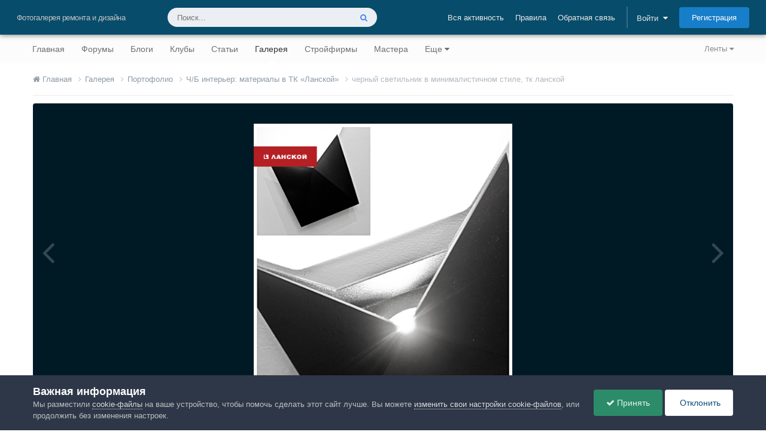

--- FILE ---
content_type: text/html;charset=UTF-8
request_url: https://homemasters.ru/gallery/image-8088-chernyi-svetilnik-v-minimalistichnom-stile-tk-lanskoi/
body_size: 28447
content:
<!DOCTYPE html>
<html lang="ru-RU" dir="ltr">
	<head>
		<meta charset="utf-8">
        
		<title>черный светильник в минималистичном стиле, тк ланской | Портофолио | Школа ремонта. Ремонт своими руками. Советы профессионалов</title>
		
			<script>
  (function(i,s,o,g,r,a,m){i['GoogleAnalyticsObject']=r;i[r]=i[r]||function(){
  (i[r].q=i[r].q||[]).push(arguments)},i[r].l=1*new Date();a=s.createElement(o),
  m=s.getElementsByTagName(o)[0];a.async=1;a.src=g;m.parentNode.insertBefore(a,m)
  })(window,document,'script','https://www.google-analytics.com/analytics.js','ga');

  ga('create', 'UA-2738683-1', 'auto');
  ga('send', 'pageview');

  setTimeout("ga('send', 'event', '15 seconds', 'read')",15000);
</script>
<!-- Yandex.Metrika counter -->
<script type="text/javascript" >
    (function (d, w, c) {
        (w[c] = w[c] || []).push(function() {
            try {
                w.yaCounter47957021 = new Ya.Metrika({
                    id:47957021,
                    clickmap:true,
                    trackLinks:true,
                    accurateTrackBounce:true
                });
            } catch(e) { }
        });

        var n = d.getElementsByTagName("script")[0],
            s = d.createElement("script"),
            f = function () { n.parentNode.insertBefore(s, n); };
        s.type = "text/javascript";
        s.async = true;
        s.src = "https://mc.yandex.ru/metrika/watch.js";

        if (w.opera == "[object Opera]") {
            d.addEventListener("DOMContentLoaded", f, false);
        } else { f(); }
    })(document, window, "yandex_metrika_callbacks");
</script>
<noscript><div><img src="https://mc.yandex.ru/watch/47957021" style="position:absolute; left:-9999px;" alt="" /></div></noscript>
<!-- /Yandex.Metrika counter -->
		
		
		
		

	<meta name="viewport" content="width=device-width, initial-scale=1">




	<meta name="twitter:card" content="summary_large_image" />


	
		<meta name="twitter:site" content="@HomeMastersRu" />
	



	
		
			
				<meta property="og:title" content="черный светильник в минималистичном стиле, тк ланской">
			
		
	

	
		
			
				<meta property="og:type" content="website">
			
		
	

	
		
			
				<meta property="og:url" content="https://homemasters.ru/gallery/image-8088-chernyi-svetilnik-v-minimalistichnom-stile-tk-lanskoi/">
			
		
	

	
		
			
				<meta name="description" content="Изображение черный светильник в минималистичном стиле, тк ланской Из альбома: Ч/Б интерьер: материалы в ТК «Ланской»">
			
		
	

	
		
			
				<meta property="og:description" content="Изображение черный светильник в минималистичном стиле, тк ланской Из альбома: Ч/Б интерьер: материалы в ТК «Ланской»">
			
		
	

	
		
			
				<meta property="og:updated_time" content="2016-12-26T14:43:42Z">
			
		
	

	
		
			
				<meta name="keywords" content="свет, светильник, тк ланской, интерьера, черно-белый">
			
		
	

	
		
			
				<meta property="og:image" content="https://homemasters.ru/uploads/gallery/monthly_2018_06/large.1422548157f4e6dba3c9213d3aa8acf7.jpg.fa0a953629e0984fc12d4d81e2e97c2f.jpg">
			
		
	

	
		
			
				<meta property="og:image:type" content="image/jpeg">
			
		
	

	
		
			
				
					<meta property="og:object:tag" content="свет">
				
					<meta property="og:object:tag" content="светильник">
				
					<meta property="og:object:tag" content="тк ланской">
				
					<meta property="og:object:tag" content="интерьера">
				
					<meta property="og:object:tag" content="черно-белый">
				
			
		
	

	
		
			
				<meta property="og:site_name" content="Школа ремонта. Ремонт своими руками. Советы профессионалов">
			
		
	

	
		
			
				<meta property="og:locale" content="ru_RU">
			
		
	



	
		<link rel="canonical" href="https://homemasters.ru/gallery/image-8088-chernyi-svetilnik-v-minimalistichnom-stile-tk-lanskoi/" />
	

	
		<link rel="preload" href="https://homemasters.ru/uploads/gallery/monthly_2018_06/large.1422548157f4e6dba3c9213d3aa8acf7.jpg.fa0a953629e0984fc12d4d81e2e97c2f.jpg" as="image" type="image/jpeg" />
	

<link rel="alternate" type="application/rss+xml" title="Школа ремонта. Советы профессионалов - Новости" href="https://homemasters.ru/rss/1-shkola-remonta-sovety-professionalov-novosti.xml/" />



<link rel="manifest" href="https://homemasters.ru/manifest.webmanifest/">
<meta name="msapplication-config" content="https://homemasters.ru/browserconfig.xml/">
<meta name="msapplication-starturl" content="/?from=pwa/">
<meta name="application-name" content="Строительный портал - Все о ремонте и строительстве">
<meta name="apple-mobile-web-app-title" content="Строительный портал - Все о ремонте и строительстве">

	<meta name="theme-color" content="#f3f6f4">


	<meta name="msapplication-TileColor" content="#fcfcfc">





	

	
		
			<link rel="icon" sizes="36x36" href="https://homemasters.ru/theme_resources/monthly_2024_11/android-chrome-36x36.png?v=1731334458">
		
	

	
		
			<link rel="icon" sizes="48x48" href="https://homemasters.ru/theme_resources/monthly_2024_11/android-chrome-48x48.png?v=1731334458">
		
	

	
		
			<link rel="icon" sizes="72x72" href="https://homemasters.ru/theme_resources/monthly_2024_11/android-chrome-72x72.png?v=1731334458">
		
	

	
		
			<link rel="icon" sizes="96x96" href="https://homemasters.ru/theme_resources/monthly_2024_11/android-chrome-96x96.png?v=1731334458">
		
	

	
		
			<link rel="icon" sizes="144x144" href="https://homemasters.ru/theme_resources/monthly_2024_11/android-chrome-144x144.png?v=1731334458">
		
	

	
		
			<link rel="icon" sizes="192x192" href="https://homemasters.ru/theme_resources/monthly_2024_11/android-chrome-192x192.png?v=1731334458">
		
	

	
		
			<link rel="icon" sizes="256x256" href="https://homemasters.ru/theme_resources/monthly_2024_11/android-chrome-256x256.png?v=1731334458">
		
	

	
		
			<link rel="icon" sizes="384x384" href="https://homemasters.ru/theme_resources/monthly_2024_11/android-chrome-384x384.png?v=1731334458">
		
	

	
		
			<link rel="icon" sizes="512x512" href="https://homemasters.ru/theme_resources/monthly_2024_11/android-chrome-512x512.png?v=1731334458">
		
	

	
		
			<meta name="msapplication-square70x70logo" content="https://homemasters.ru/theme_resources/monthly_2024_11/msapplication-square70x70logo.png?v=1731334458"/>
		
	

	
		
			<meta name="msapplication-TileImage" content="https://homemasters.ru/theme_resources/monthly_2024_11/msapplication-TileImage.png?v=1731334458"/>
		
	

	
		
			<meta name="msapplication-square150x150logo" content="https://homemasters.ru/theme_resources/monthly_2024_11/msapplication-square150x150logo.png?v=1731334458"/>
		
	

	
		
			<meta name="msapplication-wide310x150logo" content="https://homemasters.ru/theme_resources/monthly_2024_11/msapplication-wide310x150logo.png?v=1731334458"/>
		
	

	
		
			<meta name="msapplication-square310x310logo" content="https://homemasters.ru/theme_resources/monthly_2024_11/msapplication-square310x310logo.png?v=1731334458"/>
		
	

	
		
			
				<link rel="apple-touch-icon" href="https://homemasters.ru/theme_resources/monthly_2024_11/apple-touch-icon-57x57.png?v=1731334458">
			
		
	

	
		
			
				<link rel="apple-touch-icon" sizes="60x60" href="https://homemasters.ru/theme_resources/monthly_2024_11/apple-touch-icon-60x60.png?v=1731334458">
			
		
	

	
		
			
				<link rel="apple-touch-icon" sizes="72x72" href="https://homemasters.ru/theme_resources/monthly_2024_11/apple-touch-icon-72x72.png?v=1731334458">
			
		
	

	
		
			
				<link rel="apple-touch-icon" sizes="76x76" href="https://homemasters.ru/theme_resources/monthly_2024_11/apple-touch-icon-76x76.png?v=1731334458">
			
		
	

	
		
			
				<link rel="apple-touch-icon" sizes="114x114" href="https://homemasters.ru/theme_resources/monthly_2024_11/apple-touch-icon-114x114.png?v=1731334458">
			
		
	

	
		
			
				<link rel="apple-touch-icon" sizes="120x120" href="https://homemasters.ru/theme_resources/monthly_2024_11/apple-touch-icon-120x120.png?v=1731334458">
			
		
	

	
		
			
				<link rel="apple-touch-icon" sizes="144x144" href="https://homemasters.ru/theme_resources/monthly_2024_11/apple-touch-icon-144x144.png?v=1731334458">
			
		
	

	
		
			
				<link rel="apple-touch-icon" sizes="152x152" href="https://homemasters.ru/theme_resources/monthly_2024_11/apple-touch-icon-152x152.png?v=1731334458">
			
		
	

	
		
			
				<link rel="apple-touch-icon" sizes="180x180" href="https://homemasters.ru/theme_resources/monthly_2024_11/apple-touch-icon-180x180.png?v=1731334458">
			
		
	





<link rel="preload" href="//homemasters.ru/applications/core/interface/font/fontawesome-webfont.woff2?v=4.7.0" as="font" crossorigin="anonymous">
		




	<link rel='stylesheet' href='https://homemasters.ru/theme_resources/css_built_2/341e4a57816af3ba440d891ca87450ff_framework.css?v=76e87a5b251768311742' media='all'>

	<link rel='stylesheet' href='https://homemasters.ru/theme_resources/css_built_2/05e81b71abe4f22d6eb8d1a929494829_responsive.css?v=76e87a5b251768311742' media='all'>

	<link rel='stylesheet' href='https://homemasters.ru/theme_resources/css_built_2/20446cf2d164adcc029377cb04d43d17_flags.css?v=76e87a5b251768311742' media='all'>

	<link rel='stylesheet' href='https://homemasters.ru/theme_resources/css_built_2/90eb5adf50a8c640f633d47fd7eb1778_core.css?v=76e87a5b251768311742' media='all'>

	<link rel='stylesheet' href='https://homemasters.ru/theme_resources/css_built_2/5a0da001ccc2200dc5625c3f3934497d_core_responsive.css?v=76e87a5b251768311742' media='all'>

	<link rel='stylesheet' href='https://homemasters.ru/theme_resources/css_built_2/37c6452ea623de41c991284837957128_gallery.css?v=76e87a5b251768311742' media='all'>

	<link rel='stylesheet' href='https://homemasters.ru/theme_resources/css_built_2/22e9af7d7c6ac7ddc7db0f1b0d471efc_gallery_responsive.css?v=76e87a5b251768311742' media='all'>

	<link rel='stylesheet' href='https://homemasters.ru/theme_resources/css_built_2/8a32dcbf06236254181d222455063219_global.css?v=76e87a5b251768311742' media='all'>

	<link rel='stylesheet' href='https://homemasters.ru/theme_resources/css_built_2/885a2e418b87306e5ae0b62323d68d08_widgets.css?v=76e87a5b251768311742' media='all'>

	<link rel='stylesheet' href='https://homemasters.ru/theme_resources/css_built_2/aa0d3895a07f810ea9ac4b0e03928774_promote.css?v=76e87a5b251768311742' media='all'>

	<link rel='stylesheet' href='https://homemasters.ru/theme_resources/css_built_2/311e677be1fd9bd34c1ccbaf8c789d99_promote_responsive.css?v=76e87a5b251768311742' media='all'>





<link rel='stylesheet' href='https://homemasters.ru/theme_resources/css_built_2/258adbb6e4f3e83cd3b355f84e3fa002_custom.css?v=76e87a5b251768311742' media='all'>




		
		
		 <script type="text/javascript">
			/*var rtbW = $(window).width() || window.innerWidth || document.documentElement.clientWidth || document.body.clientWidth;*/
			var rtbW = window.innerWidth || document.documentElement.clientWidth || document.body.clientWidth;
			 function getRTBpageNumber(key) {
				 window[key] = window[key] || 0;
				 //console.log(window[key]);
				 return window[key]++;
			 }
		 </script>
		
		<!-- Yandex Ads -->
		<script>window.yaContextCb=window.yaContextCb||[]</script>
		<script src="https://yandex.ru/ads/system/context.js" async></script>
		

	
	<link rel='shortcut icon' href='https://homemasters.ru/theme_resources/monthly_2020_11/favicon.ico' type="image/x-icon">

	</head>
	<body class="ipsApp ipsApp_front ipsJS_none ipsClearfix" data-controller="core.front.core.app"  data-message=""  data-pageapp="gallery" data-pagelocation="front" data-pagemodule="gallery" data-pagecontroller="view" data-pageid="8088"   >
		
        

        

		  <a href="#ipsLayout_mainArea" class="ipsHide" title="Перейти к основному содержанию на этой странице" accesskey="m">Перейти к содержанию</a>
		





		<div id="ipsLayout_header" class="ipsClearfix">
			<header>
				<div class="ipsLayout_container">
					

	
	
	
	
	
	
	
	
	



	




<div id='elSiteTitle' class="ipsResponsive_showDesktop">Фотогалерея ремонта и дизайна</div>

					
						

	<ul id="elUserNav" class="ipsList_inline cSignedOut ipsResponsive_showDesktop">
		
		
		
			
			<li >
				<a data-action="defaultStream" class="ipsType_light " href="https://homemasters.ru" data-ipstooltip title="Вся активность"><span>Вся активность</span></a>
			</li>
		
		
			<li><a href="https://homemasters.ru/guidelines/">Правила</a></li>
		
		
			<li><a href="https://homemasters.ru/contact/" data-ipsdialog data-ipsdialog-remotesubmit data-ipsdialog-flashmessage="Спасибо, ваше сообщение было отправлено администраторам." data-ipsdialog-title="Обратная связь" >Обратная связь</a></li>
		
		<li class="elUserNav_sep">
		
        
		
        
        
			
            <li id="elSignInLink">
                <a href="https://homemasters.ru/login/" data-ipsmenu-closeonclick="false" data-ipsmenu id="elUserSignIn">
                    Войти  <i class="fa fa-caret-down"></i>
                </a>
                
<div id='elUserSignIn_menu' class='ipsMenu ipsMenu_auto ipsHide'>
	<form accept-charset='utf-8' method='post' action='https://homemasters.ru/login/'>
		<input type="hidden" name="csrfKey" value="a4752d8ec2d23695b87cc192889302c1">
		<input type="hidden" name="ref" value="aHR0cHM6Ly9ob21lbWFzdGVycy5ydS9nYWxsZXJ5L2ltYWdlLTgwODgtY2hlcm55aS1zdmV0aWxuaWstdi1taW5pbWFsaXN0aWNobm9tLXN0aWxlLXRrLWxhbnNrb2kv">
		<div data-role="loginForm">
			
			
			
				<div class='ipsColumns ipsColumns_noSpacing'>
					<div class='ipsColumn ipsColumn_wide' id='elUserSignIn_internal'>
						
<div class="ipsPad ipsForm ipsForm_vertical">
	<h4 class="ipsType_sectionHead">Войти</h4>
	<br><br>
	<ul class="ipsList_reset">
		<li class="ipsFieldRow ipsFieldRow_noLabel ipsFieldRow_fullWidth">
			
			
				<input type="email" placeholder="Email адрес" name="auth" autocomplete="email">
			
		</li>
		<li class="ipsFieldRow ipsFieldRow_noLabel ipsFieldRow_fullWidth">
			<input type="password" placeholder="Пароль" name="password" autocomplete="current-password"><i data-controller="plugin.front.show.password" class="fa fa-lg fa-eye" data-role="pluginShowPassword"></i>
		</li>
		<li class="ipsFieldRow ipsFieldRow_checkbox ipsClearfix">
			<span class="ipsCustomInput">
				<input type="checkbox" name="remember_me" id="remember_me_checkbox" value="1" checked aria-checked="true">
				<span></span>
			</span>
			<div class="ipsFieldRow_content">
				<label class="ipsFieldRow_label" for="remember_me_checkbox">Запомнить</label>
				<span class="ipsFieldRow_desc">Не рекомендуется для компьютеров с общим доступом</span>
			</div>
		</li>
		<li class="ipsFieldRow ipsFieldRow_fullWidth">
			<button type="submit" name="_processLogin" value="usernamepassword" class="ipsButton ipsButton_primary ipsButton_small" id="elSignIn_submit">Войти</button>
			
				<p class="ipsType_right ipsType_small">
					
						</a><a href="https://homemasters.ru/lostpassword/" data-ipsdialog data-ipsdialog-title="Забыли пароль?" >
					
					Забыли пароль?</a>
				</p>
			
		</li>
	</ul>
</div>
					</div>
					<div class='ipsColumn ipsColumn_wide'>
						<div class='ipsPadding' id='elUserSignIn_external'>
							<div class='ipsAreaBackground_light ipsPadding:half'>
								
									<p class='ipsType_reset ipsType_small ipsType_center'><strong>Или войти с помощью одного из сервисов</strong></p>
								
								
									<div class='ipsType_center ipsMargin_top:half'>
										

<button type="submit" name="_processLogin" value="15" class="ipsButton ipsButton_verySmall ipsButton_fullWidth ipsSocial ipsSocial_vkcom" style="background-color: #4a76a8">
	
		<span class="ipsSocial_icon">
			
				<i class="fa fa-vk"></i>
			
		</span>
		<span class="ipsSocial_text">Войти через Вконтакте</span>
	
</button>

									</div>
								
									<div class='ipsType_center ipsMargin_top:half'>
										

<button type="submit" name="_processLogin" value="2" class="ipsButton ipsButton_verySmall ipsButton_fullWidth ipsSocial ipsSocial_facebook" style="background-color: #3a579a">
	
		<span class="ipsSocial_icon">
			
				<i class="fa fa-facebook-official"></i>
			
		</span>
		<span class="ipsSocial_text">Войти через Facebook</span>
	
</button>

									</div>
								
									<div class='ipsType_center ipsMargin_top:half'>
										

<button type="submit" name="_processLogin" value="3" class="ipsButton ipsButton_verySmall ipsButton_fullWidth ipsSocial ipsSocial_google" style="background-color: #4285F4">
	
		<span class="ipsSocial_icon">
			
				<i class="fa fa-google"></i>
			
		</span>
		<span class="ipsSocial_text">Войти с помощью Google</span>
	
</button>

									</div>
								
									<div class='ipsType_center ipsMargin_top:half'>
										

<button type="submit" name="_processLogin" value="18" class="ipsButton ipsButton_verySmall ipsButton_fullWidth ipsSocial ipsSocial_yandex" style="background-color: #e61400">
	
		<span class="ipsSocial_icon">
			
				<i class="fa fa-yahoo"></i>
			
		</span>
		<span class="ipsSocial_text">Войти через Яндекс</span>
	
</button>

									</div>
								
									<div class='ipsType_center ipsMargin_top:half'>
										

<button type="submit" name="_processLogin" value="11" class="ipsButton ipsButton_verySmall ipsButton_fullWidth ipsSocial ipsSocial_twitter" style="background-color: #000000">
	
		<span class="ipsSocial_icon">
			
				<i class="fa fa-twitter"></i>
			
		</span>
		<span class="ipsSocial_text">Войти через X</span>
	
</button>

									</div>
								
									<div class='ipsType_center ipsMargin_top:half'>
										

<button type="submit" name="_processLogin" value="16" class="ipsButton ipsButton_verySmall ipsButton_fullWidth ipsSocial ipsSocial_okru" style="background-color: #ee8208">
	
		<span class="ipsSocial_icon">
			
				<i class="fa fa-odnoklassniki"></i>
			
		</span>
		<span class="ipsSocial_text">Войти через OK.ru</span>
	
</button>

									</div>
								
									<div class='ipsType_center ipsMargin_top:half'>
										

<button type="submit" name="_processLogin" value="17" class="ipsButton ipsButton_verySmall ipsButton_fullWidth ipsSocial ipsSocial_mailru" style="background-color: #168de2">
	
		<span class="ipsSocial_icon">
			
				<i class="fa fa-at"></i>
			
		</span>
		<span class="ipsSocial_text">Войти через Mail.ru</span>
	
</button>

									</div>
								
							</div>
						</div>
					</div>
				</div>
			
		</div>
	</form>
</div>
            </li>
            
        
		
			<li>
				
					<a href="https://homemasters.ru/register/" data-ipsdialog data-ipsdialog-size="narrow" data-ipsdialog-title="Регистрация"  id="elRegisterButton" class="ipsButton ipsButton_normal ipsButton_primary">Регистрация</a>
				
			</li>
		
	</ul>

						
					
				</div>
			</header>
			

	<nav data-controller='core.front.core.navBar' class='ipsNavBar_noSubBars ipsResponsive_showDesktop'>
		<div class='ipsNavBar_primary ipsLayout_container ipsNavBar_noSubBars'>
			<ul data-role="primaryNavBar" class='ipsClearfix'>
				


	
		
		
		
	
<li  id="elNavSecondary_2" data-role="navBarItem" data-navapp="core" data-navext="YourActivityStreams">
			
			
				<a href="#" id="elNavigation_2" data-ipsmenu data-ipsmenu-appendto="#elNavSecondary_2" data-ipsmenu-activeclass="ipsNavActive_menu" data-navitem-id="2"  title="Ленты активности">
					Ленты <i class="fa fa-caret-down"></i><span class="ipsNavBar_active__identifier"></span>
				</a>
				<ul id="elNavigation_2_menu" class="ipsMenu ipsMenu_auto ipsHide">
					

	
		
			
	
<li class="ipsMenu_item" >
				<a href="https://homemasters.ru"  title="Вся активность">
					Вся активность
				</a>
			</li>
		
	

	
		
			
	
<li class="ipsMenu_item" data-streamid='6'>
				<a href="https://homemasters.ru/discover/forums/"  title="Форумы">
					Форумы
				</a>
			</li>
		
	

	
		
			
	
<li class="ipsMenu_item" data-streamid='7'>
				<a href="https://homemasters.ru/discover/blogs/"  title="Блоги">
					Блоги
				</a>
			</li>
		
	

	
		
			
	
<li class="ipsMenu_item" data-streamid='8'>
				<a href="https://homemasters.ru/discover/articles/"  title="Статьи">
					Статьи
				</a>
			</li>
		
	

	
		
			
	
<li class="ipsMenu_item" data-streamid='9'>
				<a href="https://homemasters.ru/discover/gallery/"  title="Галерея">
					Галерея
				</a>
			</li>
		
	

	
		
			
	
<li class="ipsMenu_item" data-streamid='10'>
				<a href="https://homemasters.ru/discover/companies/"  title="Компании">
					Компании
				</a>
			</li>
		
	

	
		
			
	
<li class="ipsMenu_item" data-streamid='11'>
				<a href="https://homemasters.ru/discover/classifieds/"  title="Объявления">
					Объявления
				</a>
			</li>
		
	

				</ul>
			
			
		</li>
	
	

	
		
		
		
	
<li  id="elNavSecondary_1" data-role="navBarItem" data-navapp="core" data-navext="CustomItem">
			
			
				<a href="https://homemasters.ru"  data-navitem-id="1"  title="Строительный портал - ремонт и строительство">
					Главная<span class="ipsNavBar_active__identifier"></span>
				</a>
			
			
		</li>
	
	

	
		
		
		
	
<li  id="elNavSecondary_8" data-role="navBarItem" data-navapp="forums" data-navext="Forums">
			
			
				<a href="https://homemasters.ru/forums/"  data-navitem-id="8"  title="Форумы о ремонте и строительстве">
					Форумы<span class="ipsNavBar_active__identifier"></span>
				</a>
			
			
		</li>
	
	

	
		
		
		
	
<li  id="elNavSecondary_9" data-role="navBarItem" data-navapp="blog" data-navext="Blogs">
			
			
				<a href="https://homemasters.ru/blogs/"  data-navitem-id="9"  title="Блоги о ремонте и строительстве">
					Блоги<span class="ipsNavBar_active__identifier"></span>
				</a>
			
			
		</li>
	
	

	
		
		
		
	
<li  id="elNavSecondary_18" data-role="navBarItem" data-navapp="core" data-navext="Clubs">
			
			
				<a href="https://homemasters.ru/clubs/"  data-navitem-id="18"  title="Строительные клубы">
					Клубы<span class="ipsNavBar_active__identifier"></span>
				</a>
			
			
		</li>
	
	

	
		
		
		
	
<li  id="elNavSecondary_10" data-role="navBarItem" data-navapp="cms" data-navext="Pages">
			
			
				<a href="https://homemasters.ru/articles/"  data-navitem-id="10"  title="Статьи о ремонте и строительстве">
					Статьи<span class="ipsNavBar_active__identifier"></span>
				</a>
			
			
		</li>
	
	

	
		
		
			
		
		
	
<li class="ipsNavBar_active" data-active id="elNavSecondary_11" data-role="navBarItem" data-navapp="gallery" data-navext="Gallery">
			
			
				<a href="https://homemasters.ru/gallery/"  data-navitem-id="11" data-navdefault title="Галерея ремонта и дизайна">
					Галерея<span class="ipsNavBar_active__identifier"></span>
				</a>
			
			
		</li>
	
	

	
		
		
		
	
<li  id="elNavSecondary_13" data-role="navBarItem" data-navapp="cms" data-navext="Pages">
			
			
				<a href="https://homemasters.ru/companies/"  data-navitem-id="13"  title="Строительные компании">
					Стройфирмы<span class="ipsNavBar_active__identifier"></span>
				</a>
			
			
		</li>
	
	

	
		
		
		
	
<li  id="elNavSecondary_14" data-role="navBarItem" data-navapp="core" data-navext="CustomItem">
			
			
				<a href="https://homemasters.ru/search/?type=core_members&amp;core_pfield_22=%D0%94%D0%B0"  data-navitem-id="14"  title="Найти мастера">
					Мастера<span class="ipsNavBar_active__identifier"></span>
				</a>
			
			
		</li>
	
	

	
		
		
		
	
<li  id="elNavSecondary_4" data-role="navBarItem" data-navapp="cms" data-navext="Pages">
			
			
				<a href="https://homemasters.ru/classifieds/"  data-navitem-id="4"  title="Объявления о ремонте и строительстве">
					Объявления<span class="ipsNavBar_active__identifier"></span>
				</a>
			
			
		</li>
	
	

	
		
		
		
	
<li  id="elNavSecondary_15" data-role="navBarItem" data-navapp="cms" data-navext="Pages">
			
			
				<a href="https://homemasters.ru/docs/"  data-navitem-id="15"  title="Ремонтно-строительная документация">
					Документы<span class="ipsNavBar_active__identifier"></span>
				</a>
			
			
		</li>
	
	

	
	

				<li class='ipsHide' id='elNavigationMore' data-role='navMore'>
					<a href='#' data-ipsMenu data-ipsMenu-appendTo='#elNavigationMore' id='elNavigationMore_dropdown'>Еще</a>
					<ul class='ipsNavBar_secondary ipsHide' data-role='secondaryNavBar'>
						<li class='ipsHide' id='elNavigationMore_more' data-role='navMore'>
							<a href='#' data-ipsMenu data-ipsMenu-appendTo='#elNavigationMore_more' id='elNavigationMore_more_dropdown'>Еще <i class='fa fa-caret-down'></i></a>
							<ul class='ipsHide ipsMenu ipsMenu_auto' id='elNavigationMore_more_dropdown_menu' data-role='moreDropdown'></ul>
						</li>
					</ul>
				</li>
			</ul>
			

	<div id="elSearchWrapper">
		<div id='elSearch' data-controller="core.front.core.quickSearch">
			<form accept-charset='utf-8' action='//homemasters.ru/search/?do=quicksearch' method='post'>
                <input type='search' id='elSearchField' placeholder='Поиск...' name='q' autocomplete='off' aria-label='Поиск'>
                <details class='cSearchFilter'>
                    <summary class='cSearchFilter__text'></summary>
                    <ul class='cSearchFilter__menu'>
                        
                        <li><label><input type="radio" name="type" value="all"  checked><span class='cSearchFilter__menuText'>Везде</span></label></li>
                        
                            
                                <li><label><input type="radio" name="type" value='contextual_{&quot;type&quot;:&quot;gallery_image&quot;,&quot;nodes&quot;:9}'><span class='cSearchFilter__menuText'>Эта категория</span></label></li>
                            
                                <li><label><input type="radio" name="type" value='contextual_{&quot;type&quot;:&quot;gallery_image&quot;,&quot;item&quot;:8088}'><span class='cSearchFilter__menuText'>Это изображение</span></label></li>
                            
                        
                        
                            <li><label><input type="radio" name="type" value="core_statuses_status"><span class='cSearchFilter__menuText'>Обновления статусов</span></label></li>
                        
                            <li><label><input type="radio" name="type" value="forums_topic"><span class='cSearchFilter__menuText'>Темы</span></label></li>
                        
                            <li><label><input type="radio" name="type" value="blog_entry"><span class='cSearchFilter__menuText'>Записи блогов</span></label></li>
                        
                            <li><label><input type="radio" name="type" value="cms_pages_pageitem"><span class='cSearchFilter__menuText'>Страницы</span></label></li>
                        
                            <li><label><input type="radio" name="type" value="cms_records1"><span class='cSearchFilter__menuText'>Статьи</span></label></li>
                        
                            <li><label><input type="radio" name="type" value="cms_records4"><span class='cSearchFilter__menuText'>Объявления</span></label></li>
                        
                            <li><label><input type="radio" name="type" value="cms_records5"><span class='cSearchFilter__menuText'>Компании</span></label></li>
                        
                            <li><label><input type="radio" name="type" value="cms_records6"><span class='cSearchFilter__menuText'>Документы</span></label></li>
                        
                            <li><label><input type="radio" name="type" value="gallery_image"><span class='cSearchFilter__menuText'>Изображения</span></label></li>
                        
                            <li><label><input type="radio" name="type" value="gallery_album_item"><span class='cSearchFilter__menuText'>Альбомы</span></label></li>
                        
                            <li><label><input type="radio" name="type" value="calendar_event"><span class='cSearchFilter__menuText'>События</span></label></li>
                        
                            <li><label><input type="radio" name="type" value="core_members"><span class='cSearchFilter__menuText'>Пользователи</span></label></li>
                        
                    </ul>
                </details>
				<button class='cSearchSubmit' type="submit" aria-label='Поиск'><i class="fa fa-search"></i></button>
			</form>
		</div>
	</div>

		</div>
	</nav>

			
				
				
			
			
<ul id='elMobileNav' class='ipsResponsive_hideDesktop' data-controller='core.front.core.mobileNav'>
	 
		
			
			
				
				
			
				
				
			
				
					<li id='elMobileBreadcrumb'>
						<a href='https://homemasters.ru/gallery/album-542-chb-interer-materialy-v-tk-%C2%ABlanskoi%C2%BB/'>
							<span>Ч/Б интерьер: материалы в ТК «Ланской»</span>
						</a>
					</li>
				
				
			
				
				
			
		
	

	
	<li >
		<a data-action="defaultStream" href='https://homemasters.ru'><i class="fa fa-newspaper-o" aria-hidden="true"></i></a>
	</li>

	

	
		<li>
			<a href='https://homemasters.ru/login/' id="hmsMobileSignInLink"><i class='fa fa-user-o'></i></a>
		</li>
	

	
		<li class='ipsJS_show'>
			<a href='https://homemasters.ru/search/'><i class='fa fa-search'></i></a>
		</li>
	
	
<ul class='ipsMobileHamburger ipsList_reset ipsResponsive_hideDesktop'>
	<li data-ipsDrawer data-ipsDrawer-drawerElem='#elMobileDrawer'>
		<a href='#' >
			
			
				
			
			
			
			<i class='fa fa-navicon'></i>
		</a>
	</li>
</ul> 
</ul>




<div id='elKgbMobileNav' class='ipsCarousel ipsClearfix ipsResponsive_hideDesktop ipsResponsive_block' data-ipsCarousel data-ipsCarousel-showDots>
	<div class='ipsCarousel_inner'>
		<ul class="ipsList_inline ipsList_leftAlign" data-role="carouselItems">
		
		
			<li class='ipsCarousel_item'  id='elNavSecondary_1'>
				<a href="https://homemasters.ru"  data-navItem-id="1">
					Главная
				</a>
			</li>
		
		
		
			<li class='ipsCarousel_item'  id='elNavSecondary_8'>
				<a href="https://homemasters.ru/forums/"  data-navItem-id="8">
					Форумы
				</a>
			</li>
		
		
		
			<li class='ipsCarousel_item'  id='elNavSecondary_9'>
				<a href="https://homemasters.ru/blogs/"  data-navItem-id="9">
					Блоги
				</a>
			</li>
		
		
		
			<li class='ipsCarousel_item'  id='elNavSecondary_18'>
				<a href="https://homemasters.ru/clubs/"  data-navItem-id="18">
					Клубы
				</a>
			</li>
		
		
		
			<li class='ipsCarousel_item'  id='elNavSecondary_10'>
				<a href="https://homemasters.ru/articles/"  data-navItem-id="10">
					Статьи
				</a>
			</li>
		
		
		
			<li class='ipsCarousel_item ipsNavBar_active'  id='elNavSecondary_11'>
				<a href="https://homemasters.ru/gallery/"  data-navItem-id="11">
					Галерея
				</a>
			</li>
		
		
		
			<li class='ipsCarousel_item'  id='elNavSecondary_13'>
				<a href="https://homemasters.ru/companies/"  data-navItem-id="13">
					Стройфирмы
				</a>
			</li>
		
		
		
			<li class='ipsCarousel_item'  id='elNavSecondary_14'>
				<a href="https://homemasters.ru/search/?type=core_members&amp;core_pfield_22=%D0%94%D0%B0"  data-navItem-id="14">
					Мастера
				</a>
			</li>
		
		
		
			<li class='ipsCarousel_item'  id='elNavSecondary_4'>
				<a href="https://homemasters.ru/classifieds/"  data-navItem-id="4">
					Объявления
				</a>
			</li>
		
		
		
			<li class='ipsCarousel_item'  id='elNavSecondary_15'>
				<a href="https://homemasters.ru/docs/"  data-navItem-id="15">
					Документы
				</a>
			</li>
		
		
		
		
		</ul>
	</div>
</div>
		</div>
		<main id="ipsLayout_body" class="ipsLayout_container">
			<div id="ipsLayout_contentArea">
				<div id="ipsLayout_contentWrapper">
					

	<nav class='ipsBreadcrumb ipsBreadcrumb_top ipsFaded_withHover'>
		
		

		<ul data-role="breadcrumbList">
			<li>
				<a title="Главная" href='https://homemasters.ru/'>
					<span><i class='fa fa-home'></i> Главная <i class='fa fa-angle-right'></i></span>
				</a>
			</li>
			
			
				<li>
					
						<a href='https://homemasters.ru/gallery/'>
							<span>Галерея <i class='fa fa-angle-right' aria-hidden="true"></i></span>
						</a>
					
				</li>
			
				<li>
					
						<a href='https://homemasters.ru/gallery/category-9-portofolio/'>
							<span>Портофолио <i class='fa fa-angle-right' aria-hidden="true"></i></span>
						</a>
					
				</li>
			
				<li>
					
						<a href='https://homemasters.ru/gallery/album-542-chb-interer-materialy-v-tk-%C2%ABlanskoi%C2%BB/'>
							<span>Ч/Б интерьер: материалы в ТК «Ланской» <i class='fa fa-angle-right' aria-hidden="true"></i></span>
						</a>
					
				</li>
			
				<li>
					
						черный светильник в минималистичном стиле, тк ланской
					
				</li>
			
		</ul>
	</nav>

					<ul class="ipsList_reset">
						<li>

</li>
					</ul>
					
					
					<div id="ipsLayout_mainArea">
						
						
						
						

	




						



<div data-controller="gallery.front.view.image" data-lightboxurl="https://homemasters.ru/gallery/image-8088-chernyi-svetilnik-v-minimalistichnom-stile-tk-lanskoi/">
	<div class="ipsColumns ipsMargin_bottom">
		<div class="ipsColumn ipsColumn_fluid">
			<div class="cGalleryLightbox_inner" data-role="imageSizer">
				<div class="elGalleryHeader">
					

<div id='elGalleryImage' class='elGalleryImage' data-role="imageFrame" data-imageSizes='{&quot;large&quot;:[1024,1024],&quot;small&quot;:[800,800]}'>
	
		<div class='cGalleryViewImage' data-role='notesWrapper' data-controller='gallery.front.view.notes' data-imageID='8088'  data-notesData='[]'>
			<div>
				<a href='https://homemasters.ru/uploads/gallery/monthly_2018_06/large.1422548157f4e6dba3c9213d3aa8acf7.jpg.fa0a953629e0984fc12d4d81e2e97c2f.jpg' title='Просмотр в лайтбоксе' data-ipsLightbox>
					<img src='https://homemasters.ru/uploads/gallery/monthly_2018_06/large.1422548157f4e6dba3c9213d3aa8acf7.jpg.fa0a953629e0984fc12d4d81e2e97c2f.jpg' alt="черный светильник в минималистичном стиле, тк ланской" title='черный светильник в минималистичном стиле, тк ланской' data-role='theImage'>
				</a>
            </div>
			
		</div>
        	


		<div class='cGalleryImageFade'>
			<div class='cGalleryImageBottomBar'>
				<div class='cGalleryCreditInfo ipsType_normal ipsHide'>
					

					
				</div>
				
			</div>
		</div>
	
	<span class='elGalleryImageNav'>
       
            <a href='https://homemasters.ru/gallery/image-8088-chernyi-svetilnik-v-minimalistichnom-stile-tk-lanskoi/?browse=1&amp;do=previous' class='elGalleryImageNav_prev' data-action="prevMedia"><i class='fa fa-angle-left'></i></a>
            <a href='https://homemasters.ru/gallery/image-8088-chernyi-svetilnik-v-minimalistichnom-stile-tk-lanskoi/?browse=1&amp;do=next' class='elGalleryImageNav_next' data-action="nextMedia"><i class='fa fa-angle-right'></i></a>
        
	</span>
</div>
				</div>
			</div>
            
            
            
			<div class="cGalleryImageThumbs">
				<ol class="cGalleryCarousel" id="gallery-image-thumbs">
                    
					
			            <li class="cGalleryCarousel__item">
			            	<div class="ipsImageBlock">
				                
					                <a href="https://homemasters.ru/gallery/image-8092-svetilnik-dlya-sozdaniya-monohromnogo-interera-v-tk-lanskoi/" title="Просмотр изображения светильник для создания монохромного интереьра в тк ланской" class="ipsImageBlock__main">
					                	<img src="https://homemasters.ru/uploads/gallery/monthly_2018_06/small.109165db8bb1adb6e4f971fdf8169934.jpg.2fb761e681952d97afa6e8687f147581.jpg" alt="светильник для создания монохромного интереьра в тк ланской" loading="lazy">
					                </a>
				                
                            	

                            </div>
                        </li>
                        
			        
			            <li class="cGalleryCarousel__item">
			            	<div class="ipsImageBlock">
				                
					                <a href="https://homemasters.ru/gallery/image-8091-svetilnik-s-povorotnymi-napravlyayushimi-tk-lanskoi/" title="Просмотр изображения светильник с поворотными направляющими, тк ланской" class="ipsImageBlock__main">
					                	<img src="https://homemasters.ru/uploads/gallery/monthly_2018_06/small.3d361297c6de6e090112107c6b2e5074.jpg.47e4e9ec3f889ae5e867024b2455e37a.jpg" alt="светильник с поворотными направляющими, тк ланской" loading="lazy">
					                </a>
				                
                            	

                            </div>
                        </li>
                        
			        
			            <li class="cGalleryCarousel__item">
			            	<div class="ipsImageBlock">
				                
					                <a href="https://homemasters.ru/gallery/image-8090-svetilnik-belye-monster-v-tk-lanskoi/" title="Просмотр изображения светильник белые &quot;Монстер&quot; в тк ланской" class="ipsImageBlock__main">
					                	<img src="https://homemasters.ru/uploads/gallery/monthly_2018_06/small.d24de53dd1aec0f8026aa9931699bcba.jpg.1a22920892bf88018c70a66a9371ccd9.jpg" alt="светильник белые &quot;Монстер&quot; в тк ланской" loading="lazy">
					                </a>
				                
                            	

                            </div>
                        </li>
                        
			        
			            <li class="cGalleryCarousel__item">
			            	<div class="ipsImageBlock">
				                
					                <a href="https://homemasters.ru/gallery/image-8089-svetilnik-monster-belyi/" title="Просмотр изображения светильник &quot;монстер&quot; белый" class="ipsImageBlock__main">
					                	<img src="https://homemasters.ru/uploads/gallery/monthly_2018_06/small.10abc312bde32e699ff40a49c65de04d.jpg.793b7ba8a63baa2a5caa27cad4cabf4e.jpg" alt="светильник &quot;монстер&quot; белый" loading="lazy">
					                </a>
				                
                            	

                            </div>
                        </li>
                        
			        

                    <li class="cGalleryCarousel__item cGalleryCarousel__item--active">
                    	<div class="ipsImageBlock">
	                        
	                            <a href="https://homemasters.ru/gallery/image-8088-chernyi-svetilnik-v-minimalistichnom-stile-tk-lanskoi/" title="Просмотр изображения черный светильник в минималистичном стиле, тк ланской" class="ipsImageBlock__main">
	                                <img src="https://homemasters.ru/uploads/gallery/monthly_2018_06/small.1422548157f4e6dba3c9213d3aa8acf7.jpg.4ebbbf502b176c896a454ab57c6a890a.jpg" alt="черный светильник в минималистичном стиле, тк ланской" loading="lazy">
	                            </a>
                        	
                        	

                        </div>
                        
                    </li>

                    
                        <li class="cGalleryCarousel__item">
                        	<div class="ipsImageBlock">
	                            
	                                <a href="https://homemasters.ru/gallery/image-8087-svetilnik-dlya-cherno-belogo-interera/" title="Просмотр изображения светильник для черно-белого интерьера" class="ipsImageBlock__main">
	                                    <img src="https://homemasters.ru/uploads/gallery/monthly_2018_06/small.55c9117c921aa2a019b00b42c6706077.jpg.c1070f7f56f0a95d560d259d244398a4.jpg" alt="светильник для черно-белого интерьера" loading="lazy">
	                                </a>
	                            
	                            

	                        </div>
                        </li>
                        
                        
                    
                        <li class="cGalleryCarousel__item">
                        	<div class="ipsImageBlock">
	                            
	                                <a href="https://homemasters.ru/gallery/image-8086-klassicheskie-oboi-v-monohrome/" title="Просмотр изображения классические обои в монохроме" class="ipsImageBlock__main">
	                                    <img src="https://homemasters.ru/uploads/gallery/monthly_2018_06/small.358c60d49388feb010a31a315a645d0f.jpg.9a9e2bfc186e3a18b864df2ba5045bf9.jpg" alt="классические обои в монохроме" loading="lazy">
	                                </a>
	                            
	                            

	                        </div>
                        </li>
                        
                        
                    
                        <li class="cGalleryCarousel__item">
                        	<div class="ipsImageBlock">
	                            
	                                <a href="https://homemasters.ru/gallery/image-8085-oboi-dlya-sozdaniya-cherno-belogo-interera/" title="Просмотр изображения обои для создания черно-белого интерьера" class="ipsImageBlock__main">
	                                    <img src="https://homemasters.ru/uploads/gallery/monthly_2018_06/small.1bbd72905ba1d2944060a9fc628034ce.jpg.394274a326993b7b5bef6cb2a9bb5962.jpg" alt="обои для создания черно-белого интерьера" loading="lazy">
	                                </a>
	                            
	                            

	                        </div>
                        </li>
                        
                        
                    
                        <li class="cGalleryCarousel__item">
                        	<div class="ipsImageBlock">
	                            
	                                <a href="https://homemasters.ru/gallery/image-8084-cherno-belyi-tekstil-dlya-interera-v-tk-lanskoi/" title="Просмотр изображения черно-белый текстиль для интерьера в тк ланской" class="ipsImageBlock__main">
	                                    <img src="https://homemasters.ru/uploads/gallery/monthly_2018_06/small.ded9f169e271aa86eb3757f089f2939c.jpg.45b57d59b463dbdfc8cd0650e6fd85c0.jpg" alt="черно-белый текстиль для интерьера в тк ланской" loading="lazy">
	                                </a>
	                            
	                            

	                        </div>
                        </li>
                        
                        
                            
				</ol>
                <div class="cGalleryCarouselNav cGalleryCarouselNav--overlay" data-carousel-controls="gallery-image-thumbs" data-controller="gallery.front.browse.carousel" hidden>
                    <button class="cGalleryCarouselNav__button" data-carousel-arrow="prev" aria-label="Previous" role="button">
                        <svg aria-hidden="true" xmlns="http://www.w3.org/2000/svg" viewbox="0 0 320 512" width="10"><path d="M34.52 239.03L228.87 44.69c9.37-9.37 24.57-9.37 33.94 0l22.67 22.67c9.36 9.36 9.37 24.52.04 33.9L131.49 256l154.02 154.75c9.34 9.38 9.32 24.54-.04 33.9l-22.67 22.67c-9.37 9.37-24.57 9.37-33.94 0L34.52 272.97c-9.37-9.37-9.37-24.57 0-33.94z"></path></svg>
                    </button>
                    <button class="cGalleryCarouselNav__button" data-carousel-arrow="next" aria-label="Next" role="button">
                        <svg aria-hidden="true" xmlns="http://www.w3.org/2000/svg" viewbox="0 0 320 512" width="10"><path d="M285.476 272.971L91.132 467.314c-9.373 9.373-24.569 9.373-33.941 0l-22.667-22.667c-9.357-9.357-9.375-24.522-.04-33.901L188.505 256 34.484 101.255c-9.335-9.379-9.317-24.544.04-33.901l22.667-22.667c9.373-9.373 24.569-9.373 33.941 0L285.475 239.03c9.373 9.372 9.373 24.568.001 33.941z"></path></svg>
                    </button>
                </div>
			</div>
            
		</div>
	</div>

	

<!--noindex-->
<div id="hmsAdvertGalleryImage" class="ipsType_center ipsSpacer_both">
	<div id="yandexRtbGalleryImage" class="yandex-adaptive"></div>
	
	
		<script type="text/javascript">
			/*<!-- HM Adsense Responsive In RTB -->*/
			document.getElementById("yandexRtbGalleryImage").style.display = "block";
			var g = document.createElement("ins");
			g.className = "adsbygoogle";
			g.style.display = "block";
			if ( rtbW >= 768 ){
				g.setAttribute("data-ad-format", "horizontal");
			}
			else {
				document.getElementById("yandexRtbGalleryImage").style.display = "inline-block";
				g.style.width = "300px";
				g.style.height = "250px";
			}
			g.setAttribute("data-ad-client", "ca-pub-3696910648049715");
			g.setAttribute("data-ad-slot", "2140872106");
			document.getElementById("yandexRtbGalleryImage").appendChild(g);
			(adsbygoogle = window.adsbygoogle || []).push({});
		</script>
	
</div>
<!--/noindex-->

	<section data-role="imageInfo">
		




<div class="ipsColumns ipsColumns_collapsePhone ipsResponsive_pull ipsSpacer_bottom">
	<div class="ipsColumn ipsColumn_fluid">
		

		<div class="ipsBox">
			<div class="ipsPadding" data-role="imageDescription">
				<div class="ipsFlex ipsFlex-ai:center ipsFlex-fw:wrap ipsGap:4">
					<div class="ipsFlex-flex:11">
						<h1 class="ipsType_pageTitle ipsContained_container">
							
							
							
							
							
								<span class="ipsContained ipsType_break">черный светильник в минималистичном стиле, тк ланской</span>
							
						</h1>
						
							


	
		<ul class='ipsTags ipsList_inline ' >
			
				
					

<li >
	
	<a href="https://homemasters.ru/tags/%D1%81%D0%B2%D0%B5%D1%82/" class="ipsTag" title="Найти другой контент с тегом 'свет'" rel="tag" data-tag-label="свет"><span style="color:#863C0E">свет</span></a>
	
</li>

				
					

<li >
	
	<a href="https://homemasters.ru/tags/%D1%81%D0%B2%D0%B5%D1%82%D0%B8%D0%BB%D1%8C%D0%BD%D0%B8%D0%BA/" class="ipsTag" title="Найти другой контент с тегом 'светильник'" rel="tag" data-tag-label="светильник"><span style="color:#A014C8">светильник</span></a>
	
</li>

				
					

<li >
	
	<a href="https://homemasters.ru/tags/%D1%82%D0%BA%20%D0%BB%D0%B0%D0%BD%D1%81%D0%BA%D0%BE%D0%B9/" class="ipsTag" title="Найти другой контент с тегом 'тк ланской'" rel="tag" data-tag-label="тк ланской"><span style="color:#3559B9">тк ланской</span></a>
	
</li>

				
					

<li >
	
	<a href="https://homemasters.ru/tags/%D0%B8%D0%BD%D1%82%D0%B5%D1%80%D1%8C%D0%B5%D1%80%D0%B0/" class="ipsTag" title="Найти другой контент с тегом 'интерьера'" rel="tag" data-tag-label="интерьера"><span style="color:#49B976">интерьера</span></a>
	
</li>

				
					

<li >
	
	<a href="https://homemasters.ru/tags/%D1%87%D0%B5%D1%80%D0%BD%D0%BE-%D0%B1%D0%B5%D0%BB%D1%8B%D0%B9/" class="ipsTag" title="Найти другой контент с тегом 'черно-белый'" rel="tag" data-tag-label="черно-белый"><span style="color:#1D8F25">черно-белый</span></a>
	
</li>

				
			
			
		</ul>
		
	

						
					</div>
				</div>
				<hr class="ipsHr">
				<div class="ipsPageHeader__meta ipsFlex ipsFlex-jc:between ipsFlex-ai:center ipsFlex-fw:wrap ipsGap:3">
					<div class="ipsFlex-flex:11">
						<div class="ipsPhotoPanel ipsPhotoPanel_mini ipsClearfix">
							


	<a href="https://homemasters.ru/profile/101666-tk-lanskoi/" rel="nofollow" data-ipsHover data-ipsHover-width="370" data-ipsHover-target="https://homemasters.ru/profile/101666-tk-lanskoi/?do=hovercard" class="ipsUserPhoto ipsUserPhoto_mini" title="Перейти в профиль ТК Ланской">
		<img src='https://homemasters.ru/uploads/profiles/profile/photo-thumb-101666.jpg' alt='ТК Ланской' loading="lazy">
	</a>

							<div>
								<p class="ipsType_reset ipsType_normal ipsType_blendLinks">
									Разместил(а) 


<a href='https://homemasters.ru/profile/101666-tk-lanskoi/' rel="nofollow" data-ipsHover data-ipsHover-width='370' data-ipsHover-target='https://homemasters.ru/profile/101666-tk-lanskoi/?do=hovercard&amp;referrer=https%253A%252F%252Fhomemasters.ru%252Fgallery%252Fimage-8088-chernyi-svetilnik-v-minimalistichnom-stile-tk-lanskoi%252F' title="Перейти в профиль ТК Ланской" class="ipsType_break"><span style='color:#33399e'>ТК Ланской</span></a>
								</p>
								<ul class="ipsList_inline">
									<li class="ipsType_light"><time datetime='2016-12-26T14:43:42Z' title='26.12.2016 14:43' data-short='9 г'>26 декабря, 2016</time></li>
									<li class="ipsType_light">1 491 просмотр</li>
									
										<li><a href="https://homemasters.ru/profile/101666-tk-lanskoi/content/?type=gallery_image">Просмотр изображений ТК Ланской</a></li>
									
								</ul>
							</div>
						</div>
					</div>
					<div class="ipsFlex-flex:01 ipsResponsive_hidePhone">
						<div class="ipsShareLinks">
							
								


    <a href="#elShareItem_579701427_menu" id="elShareItem_579701427" data-ipsmenu class="ipsShareButton ipsButton ipsButton_verySmall ipsButton_link ipsButton_link--light">
        <span><i class="fa fa-share-alt"></i></span>  Поделиться
    </a>

    <div class="ipsPadding ipsMenu ipsMenu_normal ipsHide" id="elShareItem_579701427_menu" data-controller="core.front.core.sharelink">
        
        
        <span data-ipscopy data-ipscopy-flashmessage>
            <a href="https://homemasters.ru/gallery/image-8088-chernyi-svetilnik-v-minimalistichnom-stile-tk-lanskoi/" class="ipsButton ipsButton_light ipsButton_small ipsButton_fullWidth" data-role="copyButton" data-clipboard-text="https://homemasters.ru/gallery/image-8088-chernyi-svetilnik-v-minimalistichnom-stile-tk-lanskoi/" data-ipstooltip title="Copy Link to Clipboard"><i class="fa fa-clone"></i> https://homemasters.ru/gallery/image-8088-chernyi-svetilnik-v-minimalistichnom-stile-tk-lanskoi/</a>
        </span>
        <ul class="ipsShareLinks ipsMargin_top:half">
            
                <li>
<style>
	.cShareLink_telegram {background:transparent;}
	.cShareLink_telegram > i {color: #0088cc;font-size: 28px;}
</style>
<a href="https://t.me/share/url?url=https%3A%2F%2Fhomemasters.ru%2Fgallery%2Fimage-8088-chernyi-svetilnik-v-minimalistichnom-stile-tk-lanskoi%2F&amp;title=%D1%87%D0%B5%D1%80%D0%BD%D1%8B%D0%B9+%D1%81%D0%B2%D0%B5%D1%82%D0%B8%D0%BB%D1%8C%D0%BD%D0%B8%D0%BA+%D0%B2+%D0%BC%D0%B8%D0%BD%D0%B8%D0%BC%D0%B0%D0%BB%D0%B8%D1%81%D1%82%D0%B8%D1%87%D0%BD%D0%BE%D0%BC+%D1%81%D1%82%D0%B8%D0%BB%D0%B5%2C+%D1%82%D0%BA+%D0%BB%D0%B0%D0%BD%D1%81%D0%BA%D0%BE%D0%B9" class="cShareLink cShareLink_telegram" target="_blank" data-role="shareLink" title='Share to Telegram' data-ipsTooltip rel='noopener'>
	<i class="fa fa-telegram"></i>
</a></li>
            
                <li>
<style>
	.cShareLink_vkcom {background:#4a76a8;}
</style>
<a href="https://vk.com/share.php?url=https%3A%2F%2Fhomemasters.ru%2Fgallery%2Fimage-8088-chernyi-svetilnik-v-minimalistichnom-stile-tk-lanskoi%2F&amp;title=%D1%87%D0%B5%D1%80%D0%BD%D1%8B%D0%B9+%D1%81%D0%B2%D0%B5%D1%82%D0%B8%D0%BB%D1%8C%D0%BD%D0%B8%D0%BA+%D0%B2+%D0%BC%D0%B8%D0%BD%D0%B8%D0%BC%D0%B0%D0%BB%D0%B8%D1%81%D1%82%D0%B8%D1%87%D0%BD%D0%BE%D0%BC+%D1%81%D1%82%D0%B8%D0%BB%D0%B5%2C+%D1%82%D0%BA+%D0%BB%D0%B0%D0%BD%D1%81%D0%BA%D0%BE%D0%B9" class="cShareLink cShareLink_vkcom" target="_blank" data-role="shareLink" title='Поделиться в Вконтакте' data-ipsTooltip rel='noopener'>
	<i class="fa fa-vk"></i>
</a></li>
            
                <li>
<style>
	.cShareLink_mailru {background:#168de2;}
</style>

<a href="http://connect.mail.ru/share?url=https%3A%2F%2Fhomemasters.ru%2Fgallery%2Fimage-8088-chernyi-svetilnik-v-minimalistichnom-stile-tk-lanskoi%2F&amp;title=%D1%87%D0%B5%D1%80%D0%BD%D1%8B%D0%B9+%D1%81%D0%B2%D0%B5%D1%82%D0%B8%D0%BB%D1%8C%D0%BD%D0%B8%D0%BA+%D0%B2+%D0%BC%D0%B8%D0%BD%D0%B8%D0%BC%D0%B0%D0%BB%D0%B8%D1%81%D1%82%D0%B8%D1%87%D0%BD%D0%BE%D0%BC+%D1%81%D1%82%D0%B8%D0%BB%D0%B5%2C+%D1%82%D0%BA+%D0%BB%D0%B0%D0%BD%D1%81%D0%BA%D0%BE%D0%B9" class="cShareLink cShareLink_mailru" target="_blank" data-role="shareLink" title='Поделиться на Mail.ru' data-ipsTooltip rel='noopener'>
	<img src='https://homemasters.ru/theme_resources/set_resources_2/dabac984e5408bad11b8dd9b12408c52_mailru_share.png' style='max-width: 15px;'>
</a></li>
            
                <li>

<style>
	.cShareLink_okru {background:#ee8208;}
</style>
<a href="https://connect.ok.ru/offer?url=https%3A%2F%2Fhomemasters.ru%2Fgallery%2Fimage-8088-chernyi-svetilnik-v-minimalistichnom-stile-tk-lanskoi%2F&amp;title=%D1%87%D0%B5%D1%80%D0%BD%D1%8B%D0%B9+%D1%81%D0%B2%D0%B5%D1%82%D0%B8%D0%BB%D1%8C%D0%BD%D0%B8%D0%BA+%D0%B2+%D0%BC%D0%B8%D0%BD%D0%B8%D0%BC%D0%B0%D0%BB%D0%B8%D1%81%D1%82%D0%B8%D1%87%D0%BD%D0%BE%D0%BC+%D1%81%D1%82%D0%B8%D0%BB%D0%B5%2C+%D1%82%D0%BA+%D0%BB%D0%B0%D0%BD%D1%81%D0%BA%D0%BE%D0%B9" class="cShareLink cShareLink_okru" target="_blank" data-role="shareLink" title='Поделится в Одноклассники' data-ipsTooltip rel='noopener'>
	<i class="fa fa-odnoklassniki"></i>
</a></li>
            
                <li>
<a href="https://pinterest.com/pin/create/button/?url=https://homemasters.ru/gallery/image-8088-chernyi-svetilnik-v-minimalistichnom-stile-tk-lanskoi/&amp;media=https://homemasters.ru/uploads/gallery/monthly_2018_06/large.1422548157f4e6dba3c9213d3aa8acf7.jpg.fa0a953629e0984fc12d4d81e2e97c2f.jpg" class="cShareLink cShareLink_pinterest" rel="nofollow noopener" target="_blank" data-role="shareLink" title='Поделиться в Pinterest' data-ipsTooltip>
	<i class="fa fa-pinterest"></i>
</a></li>
            
        </ul>
        
            <hr class="ipsHr">
            <button class="ipsHide ipsButton ipsButton_verySmall ipsButton_light ipsButton_fullWidth ipsMargin_top:half" data-controller="core.front.core.webshare" data-role="webShare" data-websharetitle="черный светильник в минималистичном стиле, тк ланской" data-websharetext="черный светильник в минималистичном стиле, тк ланской" data-webshareurl="https://homemasters.ru/gallery/image-8088-chernyi-svetilnik-v-minimalistichnom-stile-tk-lanskoi/">Поделиться...</button>
        
    </div>

							
                            

							



							

<div data-followApp='gallery' data-followArea='image' data-followID='8088' data-controller='core.front.core.followButton'>
	

	<a href='https://homemasters.ru/login/' rel="nofollow" class="ipsFollow ipsPos_middle ipsButton ipsButton_light ipsButton_verySmall ipsButton_disabled" data-role="followButton" data-ipsTooltip title='Войдите для больших возможностей'>
		<span>Подписчики</span>
		<span class='ipsCommentCount'>0</span>
	</a>

</div>
						</div>
					</div>
				</div>
				
				

				

					

				

					

				
			</div>
			<div class="ipsItemControls">
				
					

	<div data-controller='core.front.core.reaction' class='ipsItemControls_right ipsClearfix '>	
		<div class='ipsReact ipsPos_right'>
			
				
				<div class='ipsReact_blurb ipsHide' data-role='reactionBlurb'>
					
				</div>
			
			
			
		</div>
	</div>

				
				<ul class="ipsComment_controls ipsClearfix ipsItemControls_left">
					
				</ul>
			</div>
		</div>
	</div>
	<div class="ipsColumn ipsColumn_veryWide" id="elGalleryImageStats">
		<div class="ipsBox ipsPadding" data-role="imageStats">
			
				<div class="ipsType_center">
					
<div  class='ipsClearfix ipsRating  ipsRating_veryLarge'>
	
	<ul class='ipsRating_collective'>
		
			
				<li class='ipsRating_off'>
					<i class='fa fa-star'></i>
				</li>
			
		
			
				<li class='ipsRating_off'>
					<i class='fa fa-star'></i>
				</li>
			
		
			
				<li class='ipsRating_off'>
					<i class='fa fa-star'></i>
				</li>
			
		
			
				<li class='ipsRating_off'>
					<i class='fa fa-star'></i>
				</li>
			
		
			
				<li class='ipsRating_off'>
					<i class='fa fa-star'></i>
				</li>
			
		
	</ul>
</div>
				</div>
				<hr class="ipsHr">
			

			

            <div>
                <h2 class="ipsType_minorHeading ipsType_break">Из альбома:</h2>
                <h3 class="ipsType_sectionHead"><a href="https://homemasters.ru/gallery/album-542-chb-interer-materialy-v-tk-%C2%ABlanskoi%C2%BB/">Ч/Б интерьер: материалы в ТК «Ланской»</a></h3>
                <span class="ipsType_light">· 49 изображений</span>
                <ul class="ipsList_reset ipsMargin_top ipsHide">
                    <li>
<i class="fa fa-camera"></i> 49 изображений</li>
                    
                        <li>
<i class="fa fa-comment"></i> 0 комментариев</li>
                    
                    
                        <li>
<i class="fa fa-comment"></i> 0 комментариев к изображению</li>
                    
                </ul>
            </div>
            <hr class="ipsHr">

			
				<h2 class="ipsType_minorHeading ipsType_break ipsMargin_bottom:half">Информация</h2>
				<div class="cGalleryExif">
					
						<ul class="cGalleryExif_data">
							
								<li>
									<span class="cGalleryExif_data__icon"><i class="fa fa-camera-retro" aria-hidden="true"></i></span>
									<span class="cGalleryExif_data__label">Taken with</span>
									<span class="cGalleryExif_data__value">- -</span>
								</li>
							
							
							
							
							
						</ul>
						<div class="ipsType_center ipsMargin_top">
							<a href="https://homemasters.ru/gallery/image-8088-chernyi-svetilnik-v-minimalistichnom-stile-tk-lanskoi/?do=metadata" data-ipsdialog data-ipsdialog-size="narrow" data-ipsdialog-title="Просмотр EXIF информации" class="ipsButton ipsButton_light ipsButton_verySmall">Просмотр EXIF информации</a>
						</div>
					
				</div>
			
		</div>
	</div>
</div>


<div class="ipsBox ipsPadding ipsResponsive_pull ipsResponsive_showPhone ipsMargin_top">
	<div class="ipsShareLinks">
		
			


    <a href="#elShareItem_1995889624_menu" id="elShareItem_1995889624" data-ipsmenu class="ipsShareButton ipsButton ipsButton_verySmall ipsButton_light ">
        <span><i class="fa fa-share-alt"></i></span>  Поделиться
    </a>

    <div class="ipsPadding ipsMenu ipsMenu_normal ipsHide" id="elShareItem_1995889624_menu" data-controller="core.front.core.sharelink">
        
        
        <span data-ipscopy data-ipscopy-flashmessage>
            <a href="https://homemasters.ru/gallery/image-8088-chernyi-svetilnik-v-minimalistichnom-stile-tk-lanskoi/" class="ipsButton ipsButton_light ipsButton_small ipsButton_fullWidth" data-role="copyButton" data-clipboard-text="https://homemasters.ru/gallery/image-8088-chernyi-svetilnik-v-minimalistichnom-stile-tk-lanskoi/" data-ipstooltip title="Copy Link to Clipboard"><i class="fa fa-clone"></i> https://homemasters.ru/gallery/image-8088-chernyi-svetilnik-v-minimalistichnom-stile-tk-lanskoi/</a>
        </span>
        <ul class="ipsShareLinks ipsMargin_top:half">
            
                <li>
<style>
	.cShareLink_telegram {background:transparent;}
	.cShareLink_telegram > i {color: #0088cc;font-size: 28px;}
</style>
<a href="https://t.me/share/url?url=https%3A%2F%2Fhomemasters.ru%2Fgallery%2Fimage-8088-chernyi-svetilnik-v-minimalistichnom-stile-tk-lanskoi%2F&amp;title=%D1%87%D0%B5%D1%80%D0%BD%D1%8B%D0%B9+%D1%81%D0%B2%D0%B5%D1%82%D0%B8%D0%BB%D1%8C%D0%BD%D0%B8%D0%BA+%D0%B2+%D0%BC%D0%B8%D0%BD%D0%B8%D0%BC%D0%B0%D0%BB%D0%B8%D1%81%D1%82%D0%B8%D1%87%D0%BD%D0%BE%D0%BC+%D1%81%D1%82%D0%B8%D0%BB%D0%B5%2C+%D1%82%D0%BA+%D0%BB%D0%B0%D0%BD%D1%81%D0%BA%D0%BE%D0%B9" class="cShareLink cShareLink_telegram" target="_blank" data-role="shareLink" title='Share to Telegram' data-ipsTooltip rel='noopener'>
	<i class="fa fa-telegram"></i>
</a></li>
            
                <li>
<style>
	.cShareLink_vkcom {background:#4a76a8;}
</style>
<a href="https://vk.com/share.php?url=https%3A%2F%2Fhomemasters.ru%2Fgallery%2Fimage-8088-chernyi-svetilnik-v-minimalistichnom-stile-tk-lanskoi%2F&amp;title=%D1%87%D0%B5%D1%80%D0%BD%D1%8B%D0%B9+%D1%81%D0%B2%D0%B5%D1%82%D0%B8%D0%BB%D1%8C%D0%BD%D0%B8%D0%BA+%D0%B2+%D0%BC%D0%B8%D0%BD%D0%B8%D0%BC%D0%B0%D0%BB%D0%B8%D1%81%D1%82%D0%B8%D1%87%D0%BD%D0%BE%D0%BC+%D1%81%D1%82%D0%B8%D0%BB%D0%B5%2C+%D1%82%D0%BA+%D0%BB%D0%B0%D0%BD%D1%81%D0%BA%D0%BE%D0%B9" class="cShareLink cShareLink_vkcom" target="_blank" data-role="shareLink" title='Поделиться в Вконтакте' data-ipsTooltip rel='noopener'>
	<i class="fa fa-vk"></i>
</a></li>
            
                <li>
<style>
	.cShareLink_mailru {background:#168de2;}
</style>

<a href="http://connect.mail.ru/share?url=https%3A%2F%2Fhomemasters.ru%2Fgallery%2Fimage-8088-chernyi-svetilnik-v-minimalistichnom-stile-tk-lanskoi%2F&amp;title=%D1%87%D0%B5%D1%80%D0%BD%D1%8B%D0%B9+%D1%81%D0%B2%D0%B5%D1%82%D0%B8%D0%BB%D1%8C%D0%BD%D0%B8%D0%BA+%D0%B2+%D0%BC%D0%B8%D0%BD%D0%B8%D0%BC%D0%B0%D0%BB%D0%B8%D1%81%D1%82%D0%B8%D1%87%D0%BD%D0%BE%D0%BC+%D1%81%D1%82%D0%B8%D0%BB%D0%B5%2C+%D1%82%D0%BA+%D0%BB%D0%B0%D0%BD%D1%81%D0%BA%D0%BE%D0%B9" class="cShareLink cShareLink_mailru" target="_blank" data-role="shareLink" title='Поделиться на Mail.ru' data-ipsTooltip rel='noopener'>
	<img src='https://homemasters.ru/theme_resources/set_resources_2/dabac984e5408bad11b8dd9b12408c52_mailru_share.png' style='max-width: 15px;'>
</a></li>
            
                <li>

<style>
	.cShareLink_okru {background:#ee8208;}
</style>
<a href="https://connect.ok.ru/offer?url=https%3A%2F%2Fhomemasters.ru%2Fgallery%2Fimage-8088-chernyi-svetilnik-v-minimalistichnom-stile-tk-lanskoi%2F&amp;title=%D1%87%D0%B5%D1%80%D0%BD%D1%8B%D0%B9+%D1%81%D0%B2%D0%B5%D1%82%D0%B8%D0%BB%D1%8C%D0%BD%D0%B8%D0%BA+%D0%B2+%D0%BC%D0%B8%D0%BD%D0%B8%D0%BC%D0%B0%D0%BB%D0%B8%D1%81%D1%82%D0%B8%D1%87%D0%BD%D0%BE%D0%BC+%D1%81%D1%82%D0%B8%D0%BB%D0%B5%2C+%D1%82%D0%BA+%D0%BB%D0%B0%D0%BD%D1%81%D0%BA%D0%BE%D0%B9" class="cShareLink cShareLink_okru" target="_blank" data-role="shareLink" title='Поделится в Одноклассники' data-ipsTooltip rel='noopener'>
	<i class="fa fa-odnoklassniki"></i>
</a></li>
            
                <li>
<a href="https://pinterest.com/pin/create/button/?url=https://homemasters.ru/gallery/image-8088-chernyi-svetilnik-v-minimalistichnom-stile-tk-lanskoi/&amp;media=https://homemasters.ru/uploads/gallery/monthly_2018_06/large.1422548157f4e6dba3c9213d3aa8acf7.jpg.fa0a953629e0984fc12d4d81e2e97c2f.jpg" class="cShareLink cShareLink_pinterest" rel="nofollow noopener" target="_blank" data-role="shareLink" title='Поделиться в Pinterest' data-ipsTooltip>
	<i class="fa fa-pinterest"></i>
</a></li>
            
        </ul>
        
            <hr class="ipsHr">
            <button class="ipsHide ipsButton ipsButton_verySmall ipsButton_light ipsButton_fullWidth ipsMargin_top:half" data-controller="core.front.core.webshare" data-role="webShare" data-websharetitle="черный светильник в минималистичном стиле, тк ланской" data-websharetext="черный светильник в минималистичном стиле, тк ланской" data-webshareurl="https://homemasters.ru/gallery/image-8088-chernyi-svetilnik-v-minimalistichnom-stile-tk-lanskoi/">Поделиться...</button>
        
    </div>

		
        

		



		

<div data-followApp='gallery' data-followArea='image' data-followID='8088' data-controller='core.front.core.followButton'>
	

	<a href='https://homemasters.ru/login/' rel="nofollow" class="ipsFollow ipsPos_middle ipsButton ipsButton_light ipsButton_verySmall ipsButton_disabled" data-role="followButton" data-ipsTooltip title='Войдите для больших возможностей'>
		<span>Подписчики</span>
		<span class='ipsCommentCount'>0</span>
	</a>

</div>
	</div>
</div>

	</section>

	<div data-role="imageComments">
	
		<br>
		
		
<div data-controller='core.front.core.commentFeed, core.front.core.ignoredComments' data-autoPoll data-baseURL='https://homemasters.ru/gallery/image-8088-chernyi-svetilnik-v-minimalistichnom-stile-tk-lanskoi/' data-lastPage data-feedID='image-8088' id='comments'>
	

	

<div data-controller='core.front.core.recommendedComments' data-url='https://homemasters.ru/gallery/image-8088-chernyi-svetilnik-v-minimalistichnom-stile-tk-lanskoi/?tab=comments&amp;recommended=comments' class='ipsAreaBackground ipsPad ipsBox ipsBox_transparent ipsSpacer_bottom ipsRecommendedComments ipsHide'>
	<div data-role="recommendedComments">
		<h2 class='ipsType_sectionHead ipsType_large'>Рекомендуемые комментарии</h2>
		
	</div>
</div>
	




	<div data-role='commentFeed' data-controller='core.front.core.moderation'>
		
			<p class='ipsType_normal ipsType_light ipsType_reset ipsPad' data-role='noComments'>Комментариев нет</p>
		
	</div>			
	

	
	<a id='replyForm'></a>
	<div data-role='replyArea' class='cTopicPostArea_noSize ipsSpacer_top'>
		
			
				
<div>
	<input type="hidden" name="csrfKey" value="a4752d8ec2d23695b87cc192889302c1">
	
		<div class='ipsType_center ipsPad cGuestTeaser'>
			
				<h2 class='ipsType_pageTitle'>Для публикации сообщений создайте учётную запись или авторизуйтесь</h2>
				<p class='ipsType_light ipsType_normal ipsType_reset ipsSpacer_top ipsSpacer_half'>Вы должны быть зарегистрированным пользователем, чтобы оставить комментарий</p>
			

			<div class='ipsBox ipsPad ipsSpacer_top'>
				<div class='ipsGrid ipsGrid_collapsePhone'>
					<div class='ipsGrid_span6 cGuestTeaser_left'>
						<h2 class='ipsType_sectionHead'>Создать учетную запись</h2>
						<p class='ipsType_normal ipsType_reset ipsType_light ipsSpacer_bottom'>Зарегистрируйтесь в нашем сообществе.</p>
						
							<a href='https://homemasters.ru/register/' class='ipsButton ipsButton_primary ipsButton_small' data-ipsDialog data-ipsDialog-size='narrow' data-ipsDialog-title='Регистрация'>
						
						Зарегистрироваться</a>
					</div>
					<div class='ipsGrid_span6 cGuestTeaser_right'>
						<h2 class='ipsType_sectionHead'>Войти</h2>
						<p class='ipsType_normal ipsType_reset ipsType_light ipsSpacer_bottom'>Уже есть аккаунт? Войти в систему.</p>
						<a href='https://homemasters.ru/login/?ref=aHR0cHM6Ly9ob21lbWFzdGVycy5ydS9nYWxsZXJ5L2ltYWdlLTgwODgtY2hlcm55aS1zdmV0aWxuaWstdi1taW5pbWFsaXN0aWNobm9tLXN0aWxlLXRrLWxhbnNrb2kvI3JlcGx5Rm9ybQ==' data-ipsDialog data-ipsDialog-size='medium' data-ipsDialog-remoteVerify="false" data-ipsDialog-title="Войти" class='ipsButton ipsButton_primary ipsButton_small'>Войти</a>
					</div>
				</div>
				
				
				
				
					<hr class='ipsHr'>
					<p class='ipsType_reset ipsType_small ipsType_center'><strong>Или войти с помощью одного из сервисов</strong></p><br>
					<form accept-charset='utf-8' method='post' action='https://homemasters.ru/login/'>
						<input type="hidden" name="csrfKey" value="a4752d8ec2d23695b87cc192889302c1">
						<input type="hidden" name="ref" value="aHR0cHM6Ly9ob21lbWFzdGVycy5ydS9nYWxsZXJ5L2ltYWdlLTgwODgtY2hlcm55aS1zdmV0aWxuaWstdi1taW5pbWFsaXN0aWNobm9tLXN0aWxlLXRrLWxhbnNrb2kv">
						<ul class='ipsList_inline ipsList_noSpacing'>
						
							<li class='ipsType_center ipsPos_center cGuestTeaser_social'>
								

<button type="submit" name="_processLogin" value="15" class="ipsButton ipsButton_verySmall ipsButton_fullWidth ipsSocial ipsSocial_vkcom" style="background-color: #4a76a8">
	
		<span class="ipsSocial_icon">
			
				<i class="fa fa-vk"></i>
			
		</span>
		<span class="ipsSocial_text">Войти через Вконтакте</span>
	
</button>

							</li>
						
							<li class='ipsType_center ipsPos_center cGuestTeaser_social'>
								

<button type="submit" name="_processLogin" value="2" class="ipsButton ipsButton_verySmall ipsButton_fullWidth ipsSocial ipsSocial_facebook" style="background-color: #3a579a">
	
		<span class="ipsSocial_icon">
			
				<i class="fa fa-facebook-official"></i>
			
		</span>
		<span class="ipsSocial_text">Войти через Facebook</span>
	
</button>

							</li>
						
							<li class='ipsType_center ipsPos_center cGuestTeaser_social'>
								

<button type="submit" name="_processLogin" value="3" class="ipsButton ipsButton_verySmall ipsButton_fullWidth ipsSocial ipsSocial_google" style="background-color: #4285F4">
	
		<span class="ipsSocial_icon">
			
				<i class="fa fa-google"></i>
			
		</span>
		<span class="ipsSocial_text">Войти с помощью Google</span>
	
</button>

							</li>
						
							<li class='ipsType_center ipsPos_center cGuestTeaser_social'>
								

<button type="submit" name="_processLogin" value="18" class="ipsButton ipsButton_verySmall ipsButton_fullWidth ipsSocial ipsSocial_yandex" style="background-color: #e61400">
	
		<span class="ipsSocial_icon">
			
				<i class="fa fa-yahoo"></i>
			
		</span>
		<span class="ipsSocial_text">Войти через Яндекс</span>
	
</button>

							</li>
						
							<li class='ipsType_center ipsPos_center cGuestTeaser_social'>
								

<button type="submit" name="_processLogin" value="11" class="ipsButton ipsButton_verySmall ipsButton_fullWidth ipsSocial ipsSocial_twitter" style="background-color: #000000">
	
		<span class="ipsSocial_icon">
			
				<i class="fa fa-twitter"></i>
			
		</span>
		<span class="ipsSocial_text">Войти через X</span>
	
</button>

							</li>
						
							<li class='ipsType_center ipsPos_center cGuestTeaser_social'>
								

<button type="submit" name="_processLogin" value="16" class="ipsButton ipsButton_verySmall ipsButton_fullWidth ipsSocial ipsSocial_okru" style="background-color: #ee8208">
	
		<span class="ipsSocial_icon">
			
				<i class="fa fa-odnoklassniki"></i>
			
		</span>
		<span class="ipsSocial_text">Войти через OK.ru</span>
	
</button>

							</li>
						
							<li class='ipsType_center ipsPos_center cGuestTeaser_social'>
								

<button type="submit" name="_processLogin" value="17" class="ipsButton ipsButton_verySmall ipsButton_fullWidth ipsSocial ipsSocial_mailru" style="background-color: #168de2">
	
		<span class="ipsSocial_icon">
			
				<i class="fa fa-at"></i>
			
		</span>
		<span class="ipsSocial_text">Войти через Mail.ru</span>
	
</button>

							</li>
						
						</ul>
					</form>
				
				
			</div>
		</div>
	
</div>
			
	</div>
	
</div>

	
	</div>

</div>


						


	<div class='cWidgetContainer '  data-role='widgetReceiver' data-orientation='horizontal' data-widgetArea='footer'>
		<ul class='ipsList_reset'>
			
				
					
					<li class='ipsWidget ipsWidget_horizontal ipsBox  ' data-blockID='app_cms_Blocks_jggpz6a9d' data-blockConfig="true" data-blockTitle="Пользовательские блоки" data-blockErrorMessage="Этот блок не может быть показан. Причиной этому может необходимость его настройки, либо будет отображён после перезагрузки этой страницы."  data-controller='core.front.widgets.block'>


<!--noindex-->
<ul id="hmsAdvertUnderContent_696fa3bd8f7e2" class="ipsList_inline ipsList_reset ipsList_noSpacing ipsType_center ipsSpacer_both">
	<li id="yandexRtbUnderContent_696fa3bd8f7e2" class="yandex-adaptive"></li>
	
	
		<script type="text/javascript">
			/*<!-- Google Adsense In Article -->*/
			document.getElementById("yandexRtbUnderContent_696fa3bd8f7e2").style.display = "block";
			var g = document.createElement("ins");
			g.className = "adsbygoogle";
			g.style.display = "block";
			g.style.textAlign = "center";
			g.setAttribute("data-ad-format", "fluid");
			g.setAttribute("data-ad-layout", "in-article");
			g.setAttribute("data-ad-client", "ca-pub-3696910648049715");
			g.setAttribute("data-ad-slot", "7789981300");
			document.getElementById("yandexRtbUnderContent_696fa3bd8f7e2").appendChild(g);
			(adsbygoogle = window.adsbygoogle || []).push({});
		</script>
	
</ul>
<!--/noindex--></li>
				
					
					<li class='ipsWidget ipsWidget_horizontal ipsBox  ' data-blockID='app_gallery_imageFeed_nk1z0fvoo' data-blockConfig="true" data-blockTitle="Лента изображений" data-blockErrorMessage="Этот блок не может быть показан. Причиной этому может необходимость его настройки, либо будет отображён после перезагрузки этой страницы."  data-controller='core.front.widgets.block'>


	<h3 class='ipsType_reset ipsWidget_title'>Новые изображения</h3>
        <div class='ipsWidget_inner ipsPad' >
        
	        <div class='ipsCarousel ipsClearfix' data-ipsCarousel data-ipsCarousel-showDots>
	        	<div class='ipsCarousel_inner'>
					<ul class='cGalleryCarouselWidget ipsGrid ipsGrid_collapsePhone' data-role="carouselItems">
						
							
<li class='cGalleryWidget ipsCarousel_item'>
	<div class='ipsImageBlock'>
		
			<a href='https://homemasters.ru/gallery/image-10495-15/?context=widget' title='Просмотр изображения 15' class='ipsImageBlock__main'>
				<img src='https://homemasters.ru/uploads/gallery/monthly_2026_01/small_15.jpg.fcbc3a1e90e1e6c6168748e3ade95ed9.jpg' alt="15" loading="lazy">
			</a>
		
		
        

	</div>	
	<div class='ipsMargin_top:half cGalleryWidgetInfo'>
			<div class='ipsTruncate ipsTruncate_line ipsType_bold'>
				<a href="https://homemasters.ru/gallery/image-10495-15/" title='Просмотр изображения 15'>
					15
				</a>
			</div>
		<span class='ipsType_medium ipsType_blendLinks ipsTruncate ipsTruncate_line'>
			От 


<a href='https://homemasters.ru/profile/167307-prorab-neva/' rel="nofollow" data-ipsHover data-ipsHover-width='370' data-ipsHover-target='https://homemasters.ru/profile/167307-prorab-neva/?do=hovercard&amp;referrer=https%253A%252F%252Fhomemasters.ru%252Fgallery%252Fimage-1228-sinie-steny-v-gostinnoi%252F' title="Перейти в профиль Прораб НЕВА" class="ipsType_break"><span style='color:#86aecc'>Прораб НЕВА</span></a>,
			<time datetime='2026-01-08T13:11:36Z' title='08.01.2026 13:11' data-short='8 янв'>8 января</time>
		</span>
	</div>
</li>
						
							
<li class='cGalleryWidget ipsCarousel_item'>
	<div class='ipsImageBlock'>
		
			<a href='https://homemasters.ru/gallery/image-10497-hdp-karpovki-277_page-0016/?context=widget' title='Просмотр изображения хДП Карповки 277_page-0016' class='ipsImageBlock__main'>
				<img src='https://homemasters.ru/uploads/gallery/monthly_2026_01/small.hDP_Karpovki_277_page-0016.jpg.fb966b162e40dcb41a4d41788dc9e8fc.jpg' alt="хДП Карповки 277_page-0016" loading="lazy">
			</a>
		
		
        

	</div>	
	<div class='ipsMargin_top:half cGalleryWidgetInfo'>
			<div class='ipsTruncate ipsTruncate_line ipsType_bold'>
				<a href="https://homemasters.ru/gallery/image-10497-hdp-karpovki-277_page-0016/" title='Просмотр изображения хДП Карповки 277_page-0016'>
					хДП Карповки 277_page-0016
				</a>
			</div>
		<span class='ipsType_medium ipsType_blendLinks ipsTruncate ipsTruncate_line'>
			От 


<a href='https://homemasters.ru/profile/167307-prorab-neva/' rel="nofollow" data-ipsHover data-ipsHover-width='370' data-ipsHover-target='https://homemasters.ru/profile/167307-prorab-neva/?do=hovercard&amp;referrer=https%253A%252F%252Fhomemasters.ru%252Fgallery%252Fimage-1228-sinie-steny-v-gostinnoi%252F' title="Перейти в профиль Прораб НЕВА" class="ipsType_break"><span style='color:#86aecc'>Прораб НЕВА</span></a>,
			<time datetime='2026-01-08T13:11:37Z' title='08.01.2026 13:11' data-short='8 янв'>8 января</time>
		</span>
	</div>
</li>
						
							
<li class='cGalleryWidget ipsCarousel_item'>
	<div class='ipsImageBlock'>
		
			<a href='https://homemasters.ru/gallery/image-10494-13/?context=widget' title='Просмотр изображения 13' class='ipsImageBlock__main'>
				<img src='https://homemasters.ru/uploads/gallery/monthly_2026_01/small_13.jpg.4121ab43c19d6145711687ddfc6ca8d2.jpg' alt="13" loading="lazy">
			</a>
		
		
        

	</div>	
	<div class='ipsMargin_top:half cGalleryWidgetInfo'>
			<div class='ipsTruncate ipsTruncate_line ipsType_bold'>
				<a href="https://homemasters.ru/gallery/image-10494-13/" title='Просмотр изображения 13'>
					13
				</a>
			</div>
		<span class='ipsType_medium ipsType_blendLinks ipsTruncate ipsTruncate_line'>
			От 


<a href='https://homemasters.ru/profile/167307-prorab-neva/' rel="nofollow" data-ipsHover data-ipsHover-width='370' data-ipsHover-target='https://homemasters.ru/profile/167307-prorab-neva/?do=hovercard&amp;referrer=https%253A%252F%252Fhomemasters.ru%252Fgallery%252Fimage-1228-sinie-steny-v-gostinnoi%252F' title="Перейти в профиль Прораб НЕВА" class="ipsType_break"><span style='color:#86aecc'>Прораб НЕВА</span></a>,
			<time datetime='2026-01-08T13:11:36Z' title='08.01.2026 13:11' data-short='8 янв'>8 января</time>
		</span>
	</div>
</li>
						
							
<li class='cGalleryWidget ipsCarousel_item'>
	<div class='ipsImageBlock'>
		
			<a href='https://homemasters.ru/gallery/image-10493-11/?context=widget' title='Просмотр изображения 11' class='ipsImageBlock__main'>
				<img src='https://homemasters.ru/uploads/gallery/monthly_2026_01/small_11.jpg.b0e5ad923e6482a87a5bb0f237bc4c82.jpg' alt="11" loading="lazy">
			</a>
		
		
        

	</div>	
	<div class='ipsMargin_top:half cGalleryWidgetInfo'>
			<div class='ipsTruncate ipsTruncate_line ipsType_bold'>
				<a href="https://homemasters.ru/gallery/image-10493-11/" title='Просмотр изображения 11'>
					11
				</a>
			</div>
		<span class='ipsType_medium ipsType_blendLinks ipsTruncate ipsTruncate_line'>
			От 


<a href='https://homemasters.ru/profile/167307-prorab-neva/' rel="nofollow" data-ipsHover data-ipsHover-width='370' data-ipsHover-target='https://homemasters.ru/profile/167307-prorab-neva/?do=hovercard&amp;referrer=https%253A%252F%252Fhomemasters.ru%252Fgallery%252Fimage-1228-sinie-steny-v-gostinnoi%252F' title="Перейти в профиль Прораб НЕВА" class="ipsType_break"><span style='color:#86aecc'>Прораб НЕВА</span></a>,
			<time datetime='2026-01-08T13:11:36Z' title='08.01.2026 13:11' data-short='8 янв'>8 января</time>
		</span>
	</div>
</li>
						
							
<li class='cGalleryWidget ipsCarousel_item'>
	<div class='ipsImageBlock'>
		
			<a href='https://homemasters.ru/gallery/image-10489-1/?context=widget' title='Просмотр изображения 1' class='ipsImageBlock__main'>
				<img src='https://homemasters.ru/uploads/gallery/monthly_2026_01/small.1.jpg.beddb25c22d101125ce4cc13f72330a7.jpg' alt="1" loading="lazy">
			</a>
		
		
        

	</div>	
	<div class='ipsMargin_top:half cGalleryWidgetInfo'>
			<div class='ipsTruncate ipsTruncate_line ipsType_bold'>
				<a href="https://homemasters.ru/gallery/image-10489-1/" title='Просмотр изображения 1'>
					1
				</a>
			</div>
		<span class='ipsType_medium ipsType_blendLinks ipsTruncate ipsTruncate_line'>
			От 


<a href='https://homemasters.ru/profile/167307-prorab-neva/' rel="nofollow" data-ipsHover data-ipsHover-width='370' data-ipsHover-target='https://homemasters.ru/profile/167307-prorab-neva/?do=hovercard&amp;referrer=https%253A%252F%252Fhomemasters.ru%252Fgallery%252Fimage-1228-sinie-steny-v-gostinnoi%252F' title="Перейти в профиль Прораб НЕВА" class="ipsType_break"><span style='color:#86aecc'>Прораб НЕВА</span></a>,
			<time datetime='2026-01-08T13:11:35Z' title='08.01.2026 13:11' data-short='8 янв'>8 января</time>
		</span>
	</div>
</li>
						
							
<li class='cGalleryWidget ipsCarousel_item'>
	<div class='ipsImageBlock'>
		
			<a href='https://homemasters.ru/gallery/image-10491-6/?context=widget' title='Просмотр изображения 6' class='ipsImageBlock__main'>
				<img src='https://homemasters.ru/uploads/gallery/monthly_2026_01/small.6.jpg.fd7fcb49d62b9f4417e9c49ddcc25fcb.jpg' alt="6" loading="lazy">
			</a>
		
		
        

	</div>	
	<div class='ipsMargin_top:half cGalleryWidgetInfo'>
			<div class='ipsTruncate ipsTruncate_line ipsType_bold'>
				<a href="https://homemasters.ru/gallery/image-10491-6/" title='Просмотр изображения 6'>
					6
				</a>
			</div>
		<span class='ipsType_medium ipsType_blendLinks ipsTruncate ipsTruncate_line'>
			От 


<a href='https://homemasters.ru/profile/167307-prorab-neva/' rel="nofollow" data-ipsHover data-ipsHover-width='370' data-ipsHover-target='https://homemasters.ru/profile/167307-prorab-neva/?do=hovercard&amp;referrer=https%253A%252F%252Fhomemasters.ru%252Fgallery%252Fimage-1228-sinie-steny-v-gostinnoi%252F' title="Перейти в профиль Прораб НЕВА" class="ipsType_break"><span style='color:#86aecc'>Прораб НЕВА</span></a>,
			<time datetime='2026-01-08T13:11:35Z' title='08.01.2026 13:11' data-short='8 янв'>8 января</time>
		</span>
	</div>
</li>
						
							
<li class='cGalleryWidget ipsCarousel_item'>
	<div class='ipsImageBlock'>
		
			<a href='https://homemasters.ru/gallery/image-10490-4/?context=widget' title='Просмотр изображения 4' class='ipsImageBlock__main'>
				<img src='https://homemasters.ru/uploads/gallery/monthly_2026_01/small.4.jpg.c2f2738bb8356fe5aa41a0fc7df509b0.jpg' alt="4" loading="lazy">
			</a>
		
		
        

	</div>	
	<div class='ipsMargin_top:half cGalleryWidgetInfo'>
			<div class='ipsTruncate ipsTruncate_line ipsType_bold'>
				<a href="https://homemasters.ru/gallery/image-10490-4/" title='Просмотр изображения 4'>
					4
				</a>
			</div>
		<span class='ipsType_medium ipsType_blendLinks ipsTruncate ipsTruncate_line'>
			От 


<a href='https://homemasters.ru/profile/167307-prorab-neva/' rel="nofollow" data-ipsHover data-ipsHover-width='370' data-ipsHover-target='https://homemasters.ru/profile/167307-prorab-neva/?do=hovercard&amp;referrer=https%253A%252F%252Fhomemasters.ru%252Fgallery%252Fimage-1228-sinie-steny-v-gostinnoi%252F' title="Перейти в профиль Прораб НЕВА" class="ipsType_break"><span style='color:#86aecc'>Прораб НЕВА</span></a>,
			<time datetime='2026-01-08T13:11:35Z' title='08.01.2026 13:11' data-short='8 янв'>8 января</time>
		</span>
	</div>
</li>
						
							
<li class='cGalleryWidget ipsCarousel_item'>
	<div class='ipsImageBlock'>
		
			<a href='https://homemasters.ru/gallery/image-10496-19/?context=widget' title='Просмотр изображения 19' class='ipsImageBlock__main'>
				<img src='https://homemasters.ru/uploads/gallery/monthly_2026_01/small_19.jpg.68864278d55c23fed559c5c7ed1e06de.jpg' alt="19" loading="lazy">
			</a>
		
		
        

	</div>	
	<div class='ipsMargin_top:half cGalleryWidgetInfo'>
			<div class='ipsTruncate ipsTruncate_line ipsType_bold'>
				<a href="https://homemasters.ru/gallery/image-10496-19/" title='Просмотр изображения 19'>
					19
				</a>
			</div>
		<span class='ipsType_medium ipsType_blendLinks ipsTruncate ipsTruncate_line'>
			От 


<a href='https://homemasters.ru/profile/167307-prorab-neva/' rel="nofollow" data-ipsHover data-ipsHover-width='370' data-ipsHover-target='https://homemasters.ru/profile/167307-prorab-neva/?do=hovercard&amp;referrer=https%253A%252F%252Fhomemasters.ru%252Fgallery%252Fimage-1228-sinie-steny-v-gostinnoi%252F' title="Перейти в профиль Прораб НЕВА" class="ipsType_break"><span style='color:#86aecc'>Прораб НЕВА</span></a>,
			<time datetime='2026-01-08T13:11:37Z' title='08.01.2026 13:11' data-short='8 янв'>8 января</time>
		</span>
	</div>
</li>
						
							
<li class='cGalleryWidget ipsCarousel_item'>
	<div class='ipsImageBlock'>
		
			<a href='https://homemasters.ru/gallery/image-10488-1000077628/?context=widget' title='Просмотр изображения 1000077628' class='ipsImageBlock__main'>
				<img src='https://homemasters.ru/uploads/gallery/monthly_2024_11/small.1000077628.jpg.fb8bc7e74f8b94f047d9dec0b903f518.jpg' alt="1000077628" loading="lazy">
			</a>
		
		
        

	</div>	
	<div class='ipsMargin_top:half cGalleryWidgetInfo'>
			<div class='ipsTruncate ipsTruncate_line ipsType_bold'>
				<a href="https://homemasters.ru/gallery/image-10488-1000077628/" title='Просмотр изображения 1000077628'>
					1000077628
				</a>
			</div>
		<span class='ipsType_medium ipsType_blendLinks ipsTruncate ipsTruncate_line'>
			От 


<a href='https://homemasters.ru/profile/166453-aleksander/' rel="nofollow" data-ipsHover data-ipsHover-width='370' data-ipsHover-target='https://homemasters.ru/profile/166453-aleksander/?do=hovercard&amp;referrer=https%253A%252F%252Fhomemasters.ru%252Fgallery%252Fimage-1228-sinie-steny-v-gostinnoi%252F' title="Перейти в профиль Александер" class="ipsType_break"><span style='color:#86aecc'>Александер</span></a>,
			<time datetime='2024-11-21T08:21:03Z' title='21.11.2024 08:21' data-short='1 г'>21 ноября, 2024</time>
		</span>
	</div>
</li>
						
							
<li class='cGalleryWidget ipsCarousel_item'>
	<div class='ipsImageBlock'>
		
			<a href='https://homemasters.ru/gallery/image-10492-8/?context=widget' title='Просмотр изображения 8' class='ipsImageBlock__main'>
				<img src='https://homemasters.ru/uploads/gallery/monthly_2026_01/small.8.jpg.e2d7fe729925348350df0418cbbb8e2b.jpg' alt="8" loading="lazy">
			</a>
		
		
        

	</div>	
	<div class='ipsMargin_top:half cGalleryWidgetInfo'>
			<div class='ipsTruncate ipsTruncate_line ipsType_bold'>
				<a href="https://homemasters.ru/gallery/image-10492-8/" title='Просмотр изображения 8'>
					8
				</a>
			</div>
		<span class='ipsType_medium ipsType_blendLinks ipsTruncate ipsTruncate_line'>
			От 


<a href='https://homemasters.ru/profile/167307-prorab-neva/' rel="nofollow" data-ipsHover data-ipsHover-width='370' data-ipsHover-target='https://homemasters.ru/profile/167307-prorab-neva/?do=hovercard&amp;referrer=https%253A%252F%252Fhomemasters.ru%252Fgallery%252Fimage-1228-sinie-steny-v-gostinnoi%252F' title="Перейти в профиль Прораб НЕВА" class="ipsType_break"><span style='color:#86aecc'>Прораб НЕВА</span></a>,
			<time datetime='2026-01-08T13:11:36Z' title='08.01.2026 13:11' data-short='8 янв'>8 января</time>
		</span>
	</div>
</li>
						
					</ul>
				</div>
	            <span class='ipsCarousel_shadow ipsCarousel_shadowLeft'></span>
	            <span class='ipsCarousel_shadow ipsCarousel_shadowRight'></span>
	            <a href='#' class='ipsCarousel_nav ipsHide' data-action='prev'><i class='fa fa-chevron-left'></i></a>
	            <a href='#' class='ipsCarousel_nav ipsHide' data-action='next'><i class='fa fa-chevron-right'></i></a>
	        </div>
		
	</div>
</li>
				
					
					<li class='ipsWidget ipsWidget_horizontal ipsBox  ' data-blockID='plugin_30_similarContent_1ug1et6cc' data-blockConfig="true" data-blockTitle="Advanced Similar Content" data-blockErrorMessage="Этот блок не может быть показан. Причиной этому может необходимость его настройки, либо будет отображён после перезагрузки этой страницы."  data-controller='core.front.widgets.block'>


<div id="advSimilarContent_Gallery">
	<h3 class='ipsType_reset ipsWidget_title'>Похожие изображения</h3>
        <div class='ipsWidget_inner ipsPad' >
        
	        <div class='ipsCarousel ipsClearfix' data-ipsCarousel data-ipsCarousel-showDots>
	        	<div class='ipsCarousel_inner'>
					<ul class='cGalleryCarouselWidget ipsGrid ipsGrid_collapsePhone' data-role="carouselItems">
						
							
<li class='cGalleryWidget ipsCarousel_item'>
	<div class='ipsImageBlock'>
		
			<a href='https://homemasters.ru/gallery/image-9394-svetilnik-ulichnyi-klassicheskii/?context=widget' title='Просмотр изображения светильник уличный классический' class='ipsImageBlock__main'>
				<img src='https://homemasters.ru/uploads/gallery/monthly_2018_06/small_s2.jpg.2d8f69a42e6e0c52d31f50be88fc2b81.jpg' alt="светильник уличный классический" loading="lazy">
			</a>
		
		
        

	</div>	
	<div class='ipsMargin_top:half cGalleryWidgetInfo'>
			<div class='ipsTruncate ipsTruncate_line ipsType_bold'>
				<a href="https://homemasters.ru/gallery/image-9394-svetilnik-ulichnyi-klassicheskii/" title='Просмотр изображения светильник уличный классический'>
					светильник уличный классический
				</a>
			</div>
		<span class='ipsType_medium ipsType_blendLinks ipsTruncate ipsTruncate_line'>
			От 


<a href='https://homemasters.ru/profile/101666-tk-lanskoi/' rel="nofollow" data-ipsHover data-ipsHover-width='370' data-ipsHover-target='https://homemasters.ru/profile/101666-tk-lanskoi/?do=hovercard&amp;referrer=https%253A%252F%252Fhomemasters.ru%252Fgallery%252Fimage-8088-chernyi-svetilnik-v-minimalistichnom-stile-tk-lanskoi%252F' title="Перейти в профиль ТК Ланской" class="ipsType_break"><span style='color:#33399e'>ТК Ланской</span></a>,
			<time datetime='2017-06-28T10:41:29Z' title='28.06.2017 10:41' data-short='8 г'>28 июня, 2017</time>
		</span>
	</div>
</li>
						
							
<li class='cGalleryWidget ipsCarousel_item'>
	<div class='ipsImageBlock'>
		
			<a href='https://homemasters.ru/gallery/image-9393-klassicheskii-svetilnik-fonar-dlya-podsvetki-klumb/?context=widget' title='Просмотр изображения классический светильник-фонарь для подсветки клумб' class='ipsImageBlock__main'>
				<img src='https://homemasters.ru/uploads/gallery/monthly_2018_06/small_s19.jpg.c6633a9e910db2478661eb5a1eaaff28.jpg' alt="классический светильник-фонарь для подсветки клумб" loading="lazy">
			</a>
		
		
        

	</div>	
	<div class='ipsMargin_top:half cGalleryWidgetInfo'>
			<div class='ipsTruncate ipsTruncate_line ipsType_bold'>
				<a href="https://homemasters.ru/gallery/image-9393-klassicheskii-svetilnik-fonar-dlya-podsvetki-klumb/" title='Просмотр изображения классический светильник-фонарь для подсветки клумб'>
					классический светильник-фонарь для подсветки клумб
				</a>
			</div>
		<span class='ipsType_medium ipsType_blendLinks ipsTruncate ipsTruncate_line'>
			От 


<a href='https://homemasters.ru/profile/101666-tk-lanskoi/' rel="nofollow" data-ipsHover data-ipsHover-width='370' data-ipsHover-target='https://homemasters.ru/profile/101666-tk-lanskoi/?do=hovercard&amp;referrer=https%253A%252F%252Fhomemasters.ru%252Fgallery%252Fimage-8088-chernyi-svetilnik-v-minimalistichnom-stile-tk-lanskoi%252F' title="Перейти в профиль ТК Ланской" class="ipsType_break"><span style='color:#33399e'>ТК Ланской</span></a>,
			<time datetime='2017-06-28T10:41:28Z' title='28.06.2017 10:41' data-short='8 г'>28 июня, 2017</time>
		</span>
	</div>
</li>
						
							
<li class='cGalleryWidget ipsCarousel_item'>
	<div class='ipsImageBlock'>
		
			<a href='https://homemasters.ru/gallery/image-9388-nastennyi-svetilnik-dlya-ispolzovaniya-na-otkrytom-vozduhe/?context=widget' title='Просмотр изображения настенный светильник для использования на открытом воздухе' class='ipsImageBlock__main'>
				<img src='https://homemasters.ru/uploads/gallery/monthly_2018_06/small_s14.jpg.b672111b127debbb71545acd6a9b7378.jpg' alt="настенный светильник для использования на открытом воздухе" loading="lazy">
			</a>
		
		
        

	</div>	
	<div class='ipsMargin_top:half cGalleryWidgetInfo'>
			<div class='ipsTruncate ipsTruncate_line ipsType_bold'>
				<a href="https://homemasters.ru/gallery/image-9388-nastennyi-svetilnik-dlya-ispolzovaniya-na-otkrytom-vozduhe/" title='Просмотр изображения настенный светильник для использования на открытом воздухе'>
					настенный светильник для использования на открытом воздухе
				</a>
			</div>
		<span class='ipsType_medium ipsType_blendLinks ipsTruncate ipsTruncate_line'>
			От 


<a href='https://homemasters.ru/profile/101666-tk-lanskoi/' rel="nofollow" data-ipsHover data-ipsHover-width='370' data-ipsHover-target='https://homemasters.ru/profile/101666-tk-lanskoi/?do=hovercard&amp;referrer=https%253A%252F%252Fhomemasters.ru%252Fgallery%252Fimage-8088-chernyi-svetilnik-v-minimalistichnom-stile-tk-lanskoi%252F' title="Перейти в профиль ТК Ланской" class="ipsType_break"><span style='color:#33399e'>ТК Ланской</span></a>,
			<time datetime='2017-06-28T10:41:24Z' title='28.06.2017 10:41' data-short='8 г'>28 июня, 2017</time>
		</span>
	</div>
</li>
						
							
<li class='cGalleryWidget ipsCarousel_item'>
	<div class='ipsImageBlock'>
		
			<a href='https://homemasters.ru/gallery/image-9390-ulichnye-svetilniki-v-tk-lanskoi/?context=widget' title='Просмотр изображения уличные светильники в ТК Ланской' class='ipsImageBlock__main'>
				<img src='https://homemasters.ru/uploads/gallery/monthly_2018_06/small_s16.jpg.8947ad44f9ac9743c53eb094c690b266.jpg' alt="уличные светильники в ТК Ланской" loading="lazy">
			</a>
		
		
        

	</div>	
	<div class='ipsMargin_top:half cGalleryWidgetInfo'>
			<div class='ipsTruncate ipsTruncate_line ipsType_bold'>
				<a href="https://homemasters.ru/gallery/image-9390-ulichnye-svetilniki-v-tk-lanskoi/" title='Просмотр изображения уличные светильники в ТК Ланской'>
					уличные светильники в ТК Ланской
				</a>
			</div>
		<span class='ipsType_medium ipsType_blendLinks ipsTruncate ipsTruncate_line'>
			От 


<a href='https://homemasters.ru/profile/101666-tk-lanskoi/' rel="nofollow" data-ipsHover data-ipsHover-width='370' data-ipsHover-target='https://homemasters.ru/profile/101666-tk-lanskoi/?do=hovercard&amp;referrer=https%253A%252F%252Fhomemasters.ru%252Fgallery%252Fimage-8088-chernyi-svetilnik-v-minimalistichnom-stile-tk-lanskoi%252F' title="Перейти в профиль ТК Ланской" class="ipsType_break"><span style='color:#33399e'>ТК Ланской</span></a>,
			<time datetime='2017-06-28T10:41:26Z' title='28.06.2017 10:41' data-short='8 г'>28 июня, 2017</time>
		</span>
	</div>
</li>
						
							
<li class='cGalleryWidget ipsCarousel_item'>
	<div class='ipsImageBlock'>
		
			<a href='https://homemasters.ru/gallery/image-9389-nastennyi-ulichnyi-svetilnik-dlya-oformleniya-besedki/?context=widget' title='Просмотр изображения настенный уличный светильник для оформления беседки' class='ipsImageBlock__main'>
				<img src='https://homemasters.ru/uploads/gallery/monthly_2018_06/small_s15.jpg.138240ddd21d89ef13b5a94d7349752c.jpg' alt="настенный уличный светильник для оформления беседки" loading="lazy">
			</a>
		
		
        

	</div>	
	<div class='ipsMargin_top:half cGalleryWidgetInfo'>
			<div class='ipsTruncate ipsTruncate_line ipsType_bold'>
				<a href="https://homemasters.ru/gallery/image-9389-nastennyi-ulichnyi-svetilnik-dlya-oformleniya-besedki/" title='Просмотр изображения настенный уличный светильник для оформления беседки'>
					настенный уличный светильник для оформления беседки
				</a>
			</div>
		<span class='ipsType_medium ipsType_blendLinks ipsTruncate ipsTruncate_line'>
			От 


<a href='https://homemasters.ru/profile/101666-tk-lanskoi/' rel="nofollow" data-ipsHover data-ipsHover-width='370' data-ipsHover-target='https://homemasters.ru/profile/101666-tk-lanskoi/?do=hovercard&amp;referrer=https%253A%252F%252Fhomemasters.ru%252Fgallery%252Fimage-8088-chernyi-svetilnik-v-minimalistichnom-stile-tk-lanskoi%252F' title="Перейти в профиль ТК Ланской" class="ipsType_break"><span style='color:#33399e'>ТК Ланской</span></a>,
			<time datetime='2017-06-28T10:41:25Z' title='28.06.2017 10:41' data-short='8 г'>28 июня, 2017</time>
		</span>
	</div>
</li>
						
							
<li class='cGalleryWidget ipsCarousel_item'>
	<div class='ipsImageBlock'>
		
			<a href='https://homemasters.ru/gallery/image-9385-universalnyi-ulichnyi-svetilnik/?context=widget' title='Просмотр изображения универсальный уличный светильник' class='ipsImageBlock__main'>
				<img src='https://homemasters.ru/uploads/gallery/monthly_2018_06/small_s11.jpg.a758f011d986fd06f40e26aafffed5ff.jpg' alt="универсальный уличный светильник" loading="lazy">
			</a>
		
		
        

	</div>	
	<div class='ipsMargin_top:half cGalleryWidgetInfo'>
			<div class='ipsTruncate ipsTruncate_line ipsType_bold'>
				<a href="https://homemasters.ru/gallery/image-9385-universalnyi-ulichnyi-svetilnik/" title='Просмотр изображения универсальный уличный светильник'>
					универсальный уличный светильник
				</a>
			</div>
		<span class='ipsType_medium ipsType_blendLinks ipsTruncate ipsTruncate_line'>
			От 


<a href='https://homemasters.ru/profile/101666-tk-lanskoi/' rel="nofollow" data-ipsHover data-ipsHover-width='370' data-ipsHover-target='https://homemasters.ru/profile/101666-tk-lanskoi/?do=hovercard&amp;referrer=https%253A%252F%252Fhomemasters.ru%252Fgallery%252Fimage-8088-chernyi-svetilnik-v-minimalistichnom-stile-tk-lanskoi%252F' title="Перейти в профиль ТК Ланской" class="ipsType_break"><span style='color:#33399e'>ТК Ланской</span></a>,
			<time datetime='2017-06-28T10:41:22Z' title='28.06.2017 10:41' data-short='8 г'>28 июня, 2017</time>
		</span>
	</div>
</li>
						
							
<li class='cGalleryWidget ipsCarousel_item'>
	<div class='ipsImageBlock'>
		
			<a href='https://homemasters.ru/gallery/image-9391-klassicheskie-svetilniki-dlya-ulitcy-v-tk-lanskoi/?context=widget' title='Просмотр изображения классические светильники для улицы в ТК Ланской' class='ipsImageBlock__main'>
				<img src='https://homemasters.ru/uploads/gallery/monthly_2018_06/small_s17.jpg.700f88ab691faa0cd73e51bdac2ae6e2.jpg' alt="классические светильники для улицы в ТК Ланской" loading="lazy">
			</a>
		
		
        

	</div>	
	<div class='ipsMargin_top:half cGalleryWidgetInfo'>
			<div class='ipsTruncate ipsTruncate_line ipsType_bold'>
				<a href="https://homemasters.ru/gallery/image-9391-klassicheskie-svetilniki-dlya-ulitcy-v-tk-lanskoi/" title='Просмотр изображения классические светильники для улицы в ТК Ланской'>
					классические светильники для улицы в ТК Ланской
				</a>
			</div>
		<span class='ipsType_medium ipsType_blendLinks ipsTruncate ipsTruncate_line'>
			От 


<a href='https://homemasters.ru/profile/101666-tk-lanskoi/' rel="nofollow" data-ipsHover data-ipsHover-width='370' data-ipsHover-target='https://homemasters.ru/profile/101666-tk-lanskoi/?do=hovercard&amp;referrer=https%253A%252F%252Fhomemasters.ru%252Fgallery%252Fimage-8088-chernyi-svetilnik-v-minimalistichnom-stile-tk-lanskoi%252F' title="Перейти в профиль ТК Ланской" class="ipsType_break"><span style='color:#33399e'>ТК Ланской</span></a>,
			<time datetime='2017-06-28T10:41:27Z' title='28.06.2017 10:41' data-short='8 г'>28 июня, 2017</time>
		</span>
	</div>
</li>
						
							
<li class='cGalleryWidget ipsCarousel_item'>
	<div class='ipsImageBlock'>
		
			<a href='https://homemasters.ru/gallery/image-9387-ulichnyi-svetilnik-v-tk-lanskoi-steklo-metall/?context=widget' title='Просмотр изображения уличный светильник в ТК Ланской, стекло, металл' class='ipsImageBlock__main'>
				<img src='https://homemasters.ru/uploads/gallery/monthly_2018_06/small_s13.jpg.28c4611834e35525f4366c88cfac0876.jpg' alt="уличный светильник в ТК Ланской, стекло, металл" loading="lazy">
			</a>
		
		
        

	</div>	
	<div class='ipsMargin_top:half cGalleryWidgetInfo'>
			<div class='ipsTruncate ipsTruncate_line ipsType_bold'>
				<a href="https://homemasters.ru/gallery/image-9387-ulichnyi-svetilnik-v-tk-lanskoi-steklo-metall/" title='Просмотр изображения уличный светильник в ТК Ланской, стекло, металл'>
					уличный светильник в ТК Ланской, стекло, металл
				</a>
			</div>
		<span class='ipsType_medium ipsType_blendLinks ipsTruncate ipsTruncate_line'>
			От 


<a href='https://homemasters.ru/profile/101666-tk-lanskoi/' rel="nofollow" data-ipsHover data-ipsHover-width='370' data-ipsHover-target='https://homemasters.ru/profile/101666-tk-lanskoi/?do=hovercard&amp;referrer=https%253A%252F%252Fhomemasters.ru%252Fgallery%252Fimage-8088-chernyi-svetilnik-v-minimalistichnom-stile-tk-lanskoi%252F' title="Перейти в профиль ТК Ланской" class="ipsType_break"><span style='color:#33399e'>ТК Ланской</span></a>,
			<time datetime='2017-06-28T10:41:24Z' title='28.06.2017 10:41' data-short='8 г'>28 июня, 2017</time>
		</span>
	</div>
</li>
						
							
<li class='cGalleryWidget ipsCarousel_item'>
	<div class='ipsImageBlock'>
		
			<a href='https://homemasters.ru/gallery/image-9392-ulichnyi-svetilnik-s-vitrazhom-v-tk-lanskoi/?context=widget' title='Просмотр изображения уличный светильник с витражом в ТК Ланской' class='ipsImageBlock__main'>
				<img src='https://homemasters.ru/uploads/gallery/monthly_2018_06/small_s18.jpg.662e7c342aa2a2cada73d8e44f6f198c.jpg' alt="уличный светильник с витражом в ТК Ланской" loading="lazy">
			</a>
		
		
        

	</div>	
	<div class='ipsMargin_top:half cGalleryWidgetInfo'>
			<div class='ipsTruncate ipsTruncate_line ipsType_bold'>
				<a href="https://homemasters.ru/gallery/image-9392-ulichnyi-svetilnik-s-vitrazhom-v-tk-lanskoi/" title='Просмотр изображения уличный светильник с витражом в ТК Ланской'>
					уличный светильник с витражом в ТК Ланской
				</a>
			</div>
		<span class='ipsType_medium ipsType_blendLinks ipsTruncate ipsTruncate_line'>
			От 


<a href='https://homemasters.ru/profile/101666-tk-lanskoi/' rel="nofollow" data-ipsHover data-ipsHover-width='370' data-ipsHover-target='https://homemasters.ru/profile/101666-tk-lanskoi/?do=hovercard&amp;referrer=https%253A%252F%252Fhomemasters.ru%252Fgallery%252Fimage-8088-chernyi-svetilnik-v-minimalistichnom-stile-tk-lanskoi%252F' title="Перейти в профиль ТК Ланской" class="ipsType_break"><span style='color:#33399e'>ТК Ланской</span></a>,
			<time datetime='2017-06-28T10:41:28Z' title='28.06.2017 10:41' data-short='8 г'>28 июня, 2017</time>
		</span>
	</div>
</li>
						
							
<li class='cGalleryWidget ipsCarousel_item'>
	<div class='ipsImageBlock'>
		
			<a href='https://homemasters.ru/gallery/image-7096-originalnye-radiatory-v-stile-ar-deko-v-tk-lanskoi/?context=widget' title='Просмотр изображения оригинальные радиаторы в стиле ар-деко в ТК Ланской' class='ipsImageBlock__main'>
				<img src='https://homemasters.ru/uploads/gallery/monthly_2018_06/small.cf6412f395774abb48b4357fb9ddc7a8.jpg.a43ff2e1c8e16c53825a44520ca2058d.jpg' alt="оригинальные радиаторы в стиле ар-деко в ТК Ланской" loading="lazy">
			</a>
		
		
        

	</div>	
	<div class='ipsMargin_top:half cGalleryWidgetInfo'>
			<div class='ipsTruncate ipsTruncate_line ipsType_bold'>
				<a href="https://homemasters.ru/gallery/image-7096-originalnye-radiatory-v-stile-ar-deko-v-tk-lanskoi/" title='Просмотр изображения оригинальные радиаторы в стиле ар-деко в ТК Ланской'>
					оригинальные радиаторы в стиле ар-деко в ТК Ланской
				</a>
			</div>
		<span class='ipsType_medium ipsType_blendLinks ipsTruncate ipsTruncate_line'>
			От 


<a href='https://homemasters.ru/profile/101666-tk-lanskoi/' rel="nofollow" data-ipsHover data-ipsHover-width='370' data-ipsHover-target='https://homemasters.ru/profile/101666-tk-lanskoi/?do=hovercard&amp;referrer=https%253A%252F%252Fhomemasters.ru%252Fgallery%252Fimage-8088-chernyi-svetilnik-v-minimalistichnom-stile-tk-lanskoi%252F' title="Перейти в профиль ТК Ланской" class="ipsType_break"><span style='color:#33399e'>ТК Ланской</span></a>,
			<time datetime='2016-09-26T07:59:41Z' title='26.09.2016 07:59' data-short='9 г'>26 сентября, 2016</time>
		</span>
	</div>
</li>
						
							
<li class='cGalleryWidget ipsCarousel_item'>
	<div class='ipsImageBlock'>
		
			<a href='https://homemasters.ru/gallery/image-9386-svetilniki-dlya-eksterera-v-tk-lanskoi/?context=widget' title='Просмотр изображения светильники для экстерьера в ТК Ланской' class='ipsImageBlock__main'>
				<img src='https://homemasters.ru/uploads/gallery/monthly_2018_06/small_s12.jpg.a6ada35cdf0fa82a3ad961fa604b12c2.jpg' alt="светильники для экстерьера в ТК Ланской" loading="lazy">
			</a>
		
		
        

	</div>	
	<div class='ipsMargin_top:half cGalleryWidgetInfo'>
			<div class='ipsTruncate ipsTruncate_line ipsType_bold'>
				<a href="https://homemasters.ru/gallery/image-9386-svetilniki-dlya-eksterera-v-tk-lanskoi/" title='Просмотр изображения светильники для экстерьера в ТК Ланской'>
					светильники для экстерьера в ТК Ланской
				</a>
			</div>
		<span class='ipsType_medium ipsType_blendLinks ipsTruncate ipsTruncate_line'>
			От 


<a href='https://homemasters.ru/profile/101666-tk-lanskoi/' rel="nofollow" data-ipsHover data-ipsHover-width='370' data-ipsHover-target='https://homemasters.ru/profile/101666-tk-lanskoi/?do=hovercard&amp;referrer=https%253A%252F%252Fhomemasters.ru%252Fgallery%252Fimage-8088-chernyi-svetilnik-v-minimalistichnom-stile-tk-lanskoi%252F' title="Перейти в профиль ТК Ланской" class="ipsType_break"><span style='color:#33399e'>ТК Ланской</span></a>,
			<time datetime='2017-06-28T10:41:23Z' title='28.06.2017 10:41' data-short='8 г'>28 июня, 2017</time>
		</span>
	</div>
</li>
						
							
<li class='cGalleryWidget ipsCarousel_item'>
	<div class='ipsImageBlock'>
		
			<a href='https://homemasters.ru/gallery/image-9383-svetilnik-dlya-besedki-zakrytyi-korpus-matovyi-svet/?context=widget' title='Просмотр изображения светильник для беседки, закрытый корпус, матовый свет' class='ipsImageBlock__main'>
				<img src='https://homemasters.ru/uploads/gallery/monthly_2018_06/small_s1.jpg.5ed7a20c8a8a95af6648d34ba7664492.jpg' alt="светильник для беседки, закрытый корпус, матовый свет" loading="lazy">
			</a>
		
		
        

	</div>	
	<div class='ipsMargin_top:half cGalleryWidgetInfo'>
			<div class='ipsTruncate ipsTruncate_line ipsType_bold'>
				<a href="https://homemasters.ru/gallery/image-9383-svetilnik-dlya-besedki-zakrytyi-korpus-matovyi-svet/" title='Просмотр изображения светильник для беседки, закрытый корпус, матовый свет'>
					светильник для беседки, закрытый корпус, матовый свет
				</a>
			</div>
		<span class='ipsType_medium ipsType_blendLinks ipsTruncate ipsTruncate_line'>
			От 


<a href='https://homemasters.ru/profile/101666-tk-lanskoi/' rel="nofollow" data-ipsHover data-ipsHover-width='370' data-ipsHover-target='https://homemasters.ru/profile/101666-tk-lanskoi/?do=hovercard&amp;referrer=https%253A%252F%252Fhomemasters.ru%252Fgallery%252Fimage-8088-chernyi-svetilnik-v-minimalistichnom-stile-tk-lanskoi%252F' title="Перейти в профиль ТК Ланской" class="ipsType_break"><span style='color:#33399e'>ТК Ланской</span></a>,
			<time datetime='2017-06-28T10:41:21Z' title='28.06.2017 10:41' data-short='8 г'>28 июня, 2017</time>
		</span>
	</div>
</li>
						
					</ul>
				</div>
	            <span class='ipsCarousel_shadow ipsCarousel_shadowLeft'></span>
	            <span class='ipsCarousel_shadow ipsCarousel_shadowRight'></span>
	            <a href='#' class='ipsCarousel_nav ipsHide' data-action='prev'><i class='fa fa-chevron-left'></i></a>
	            <a href='#' class='ipsCarousel_nav ipsHide' data-action='next'><i class='fa fa-chevron-right'></i></a>
	        </div>
		
	</div>
</div>
</li>
				
					
					<li class='ipsWidget ipsWidget_horizontal ipsBox  ipsResponsive_block' data-blockID='app_cms_Blocks_2jbgqa48a' data-blockConfig="true" data-blockTitle="Пользовательские блоки" data-blockErrorMessage="Этот блок не может быть показан. Причиной этому может необходимость его настройки, либо будет отображён после перезагрузки этой страницы."  data-controller='core.front.widgets.block'>

<!--noindex-->
<div id="advertYandexContent6x1">
	<!-- Yandex Native Ads Рекомендательный виджет -->
	<div id="yandexContent_696fa3bd9c02c"></div>
	<script>
	  window.yaContextCb.push(()=>{
		if ( rtbW >= 1200 ){ var blockId = "C-A-2031-19"; }
		if ( rtbW >= 980 && rtbW <= 1200 ){ var blockId = "C-A-2031-20"; }
		if ( rtbW >= 768 && rtbW <= 979 ){ var blockId = "C-A-2031-21"; }
		if ( rtbW >= 481 && rtbW <= 767 ){ var blockId = "C-A-2031-22"; }
		if ( rtbW <= 480 ){ var blockId = "C-A-2031-25"; }
	  Ya.Context.AdvManager.renderWidget({
		renderTo: 'yandexContent_696fa3bd9c02c',
		blockId: blockId
	  })
	})</script>
</div>
<!--/noindex--></li>
				
					
					<li class='ipsWidget ipsWidget_horizontal ipsBox  ' data-blockID='app_core_promoted_pp3ue9jp4' data-blockConfig="true" data-blockTitle="Наши рекомендации" data-blockErrorMessage="Этот блок не может быть показан. Причиной этому может необходимость его настройки, либо будет отображён после перезагрузки этой страницы."  data-controller='core.front.widgets.block'>

<h3 class='ipsType_reset ipsWidget_title'>Наши рекомендации</h3>
<div class='ipsPad ipsWidget_inner'>
	
		<div class='ipsCarousel ipsClearfix cPromotedWidget_horizontal' data-ipsCarousel>
			<div class='ipsCarousel_inner'>
	
		<ul class='ipsList_reset ' data-role='carouselItems'>
		
			
			
			<li class='cPromoted cPromotedWidgetItem ipsBox ipsBox--child ipsCarousel_item' data-ipsLazyLoad>
				
					
					<a href='https://homemasters.ru/forums/topic/36856-kak-postroit-teplyj-dom-ne-tratja-lishnih-deneg/' class='ipsAreaBackground_dark cPromotedHeader' data-background-src='https://homemasters.ru/uploads/monthly_2023_09/IMG_20230925_213002.jpg.0b38a3fe3398721b3f1f2026b70942af.jpg'>
						<img src='//homemasters.ru/applications/core/interface/js/spacer.png' data-src='https://homemasters.ru/uploads/monthly_2023_09/IMG_20230925_213002.jpg.0b38a3fe3398721b3f1f2026b70942af.jpg' class='ipsHide' alt="Как построить теплый дом, не тратя лишних денег">
					</a>
				
				
					
					<ul class='ipsGrid cPromotedImages ipsClearfix ipsAreaBackground_light' data-ipsGrid data-ipsGrid-minItemSize='40' data-ipsGrid-maxItemSize='60'>
						
							
							<li class='ipsGrid_span2'>
								<a href='https://homemasters.ru/uploads/monthly_2023_09/IMG_20230925_213002.jpg.0b38a3fe3398721b3f1f2026b70942af.jpg' data-background-src='https://homemasters.ru/uploads/monthly_2023_09/IMG_20230925_213002.jpg.0b38a3fe3398721b3f1f2026b70942af.jpg' data-ipsLightbox data-ipsLightbox-group='g486'>
									<img src='//homemasters.ru/applications/core/interface/js/spacer.png' data-src='https://homemasters.ru/uploads/monthly_2023_09/IMG_20230925_213002.jpg.0b38a3fe3398721b3f1f2026b70942af.jpg' alt='' class='ipsHide'>
								</a>
							</li>
							
						
							
							<li class='ipsGrid_span2'>
								<a href='https://homemasters.ru/uploads/monthly_2023_09/IMG_20230925_170142.jpg.573a1041fab07e6f215f3f1525c83be3.jpg' data-background-src='https://homemasters.ru/uploads/monthly_2023_09/IMG_20230925_170142.jpg.573a1041fab07e6f215f3f1525c83be3.jpg' data-ipsLightbox data-ipsLightbox-group='g486'>
									<img src='//homemasters.ru/applications/core/interface/js/spacer.png' data-src='https://homemasters.ru/uploads/monthly_2023_09/IMG_20230925_170142.jpg.573a1041fab07e6f215f3f1525c83be3.jpg' alt='' class='ipsHide'>
								</a>
							</li>
							
						
							
							<li class='ipsGrid_span2'>
								<a href='https://homemasters.ru/uploads/monthly_2023_09/IMG_20230923_175221.jpg.d60cb608fad179fc03cf68d4c5765280.jpg' data-background-src='https://homemasters.ru/uploads/monthly_2023_09/IMG_20230923_175221.jpg.d60cb608fad179fc03cf68d4c5765280.jpg' data-ipsLightbox data-ipsLightbox-group='g486'>
									<img src='//homemasters.ru/applications/core/interface/js/spacer.png' data-src='https://homemasters.ru/uploads/monthly_2023_09/IMG_20230923_175221.jpg.d60cb608fad179fc03cf68d4c5765280.jpg' alt='' class='ipsHide'>
								</a>
							</li>
							
						
							
							<li class='ipsGrid_span2'>
								<a href='https://homemasters.ru/uploads/monthly_2023_09/IMG_20230927_190507.jpg.f6aed01754f73c90121b338a6c8c139c.jpg' data-background-src='https://homemasters.ru/uploads/monthly_2023_09/IMG_20230927_190507.jpg.f6aed01754f73c90121b338a6c8c139c.jpg' data-ipsLightbox data-ipsLightbox-group='g486'>
									<img src='//homemasters.ru/applications/core/interface/js/spacer.png' data-src='https://homemasters.ru/uploads/monthly_2023_09/IMG_20230927_190507.jpg.f6aed01754f73c90121b338a6c8c139c.jpg' alt='' class='ipsHide'>
								</a>
							</li>
							
						
							
							<li class='ipsGrid_span2'>
								<a href='https://homemasters.ru/uploads/monthly_2023_09/IMG_20230929_130631.jpg.853e78f6de012c101c2e766e925ebd21.jpg' data-background-src='https://homemasters.ru/uploads/monthly_2023_09/IMG_20230929_130631.jpg.853e78f6de012c101c2e766e925ebd21.jpg' data-ipsLightbox data-ipsLightbox-group='g486'>
									<img src='//homemasters.ru/applications/core/interface/js/spacer.png' data-src='https://homemasters.ru/uploads/monthly_2023_09/IMG_20230929_130631.jpg.853e78f6de012c101c2e766e925ebd21.jpg' alt='' class='ipsHide'>
								</a>
							</li>
							
						
							
							<li class='ipsGrid_span2'>
								<a href='https://homemasters.ru/uploads/monthly_2023_10/IMG_9187.JPG.ff9048728d5478abd8ce654380b5101c.JPG' data-background-src='https://homemasters.ru/uploads/monthly_2023_10/IMG_9187.JPG.ff9048728d5478abd8ce654380b5101c.JPG' data-ipsLightbox data-ipsLightbox-group='g486'>
									<img src='//homemasters.ru/applications/core/interface/js/spacer.png' data-src='https://homemasters.ru/uploads/monthly_2023_10/IMG_9187.JPG.ff9048728d5478abd8ce654380b5101c.JPG' alt='' class='ipsHide'>
								</a>
							</li>
							
								
					</ul>
				
				<div class='ipsPad cPromotedWidgetItem_content'>
					<h2 class='ipsType_reset ipsType_large ipsType_blendLinks ipsType_break cPromotedTitle'>
						<a href="https://homemasters.ru/forums/topic/36856-kak-postroit-teplyj-dom-ne-tratja-lishnih-deneg/">Как построить теплый дом, не тратя лишних денег</a>
					</h2>
					
					
					<div class='cPromotedWidgetItem_contentInner'>
						
							<div class="ipsType_richText ipsType_medium ipsSpacer_both ipsSpacer_half" data-ipsTruncate data-ipsTruncate-type='remove' data-ipsTruncate-size='3 lines'>Строительство гостевого дома решил выделить в отдельную тему, так будет меньше путаницы.<br />
<br />
</div><br />
						
						
						
							<ul class='ipsList_inline ipsType_light ipsSpacer_bottom'>
								
								<li>

<div class='ipsReactOverview ipsReactOverview--reactions '>
	
		
			
			<ul>
				
					
					<li>
						
							<span data-ipsTooltip title="Спасибо">
						
								<img src='https://homemasters.ru/uploads/reactions/react_thanks.png' alt="Спасибо" loading="lazy">
						
							</span>
						
					</li>
				
					
					<li>
						
							<span data-ipsTooltip title="Нравится">
						
								<img src='https://homemasters.ru/uploads/reactions/react_like.png' alt="Нравится" loading="lazy">
						
							</span>
						
					</li>
				
			</ul>
		
		
	
</div></li>
								

								
									<li><i class='fa fa-comment'></i> 259 ответов</li>
								
							</ul>
						
					</div>
					
					
				</div>
			</li>
		
			
			
			<li class='cPromoted cPromotedWidgetItem ipsBox ipsBox--child ipsCarousel_item' data-ipsLazyLoad>
				
					
					<a href='https://homemasters.ru/articles/zagorodnyi-dom-dacha/podhody-k-remontu-staryh-domov-v-rossii/' class='ipsAreaBackground_dark cPromotedHeader' data-background-src='https://homemasters.ru/uploads/cms/monthly_2023_11/Podhody_k_remontu_staryh_domov_v_Rossii.jpg.109ccf1801b0f23bc8f925573241c667.jpg'>
						<img src='//homemasters.ru/applications/core/interface/js/spacer.png' data-src='https://homemasters.ru/uploads/cms/monthly_2023_11/Podhody_k_remontu_staryh_domov_v_Rossii.jpg.109ccf1801b0f23bc8f925573241c667.jpg' class='ipsHide' alt="Подходы к ремонту старых домов в России">
					</a>
				
				
					
					<ul class='ipsGrid cPromotedImages ipsClearfix ipsAreaBackground_light' data-ipsGrid data-ipsGrid-minItemSize='40' data-ipsGrid-maxItemSize='60'>
						
							
							<li class='ipsGrid_span2'>
								<a href='https://homemasters.ru/uploads/cms/monthly_2023_11/Podhody_k_remontu_staryh_domov_v_Rossii.jpg.109ccf1801b0f23bc8f925573241c667.jpg' data-background-src='https://homemasters.ru/uploads/cms/monthly_2023_11/Podhody_k_remontu_staryh_domov_v_Rossii.jpg.109ccf1801b0f23bc8f925573241c667.jpg' data-ipsLightbox data-ipsLightbox-group='g482'>
									<img src='//homemasters.ru/applications/core/interface/js/spacer.png' data-src='https://homemasters.ru/uploads/cms/monthly_2023_11/Podhody_k_remontu_staryh_domov_v_Rossii.jpg.109ccf1801b0f23bc8f925573241c667.jpg' alt='' class='ipsHide'>
								</a>
							</li>
							
						
							
							<li class='ipsGrid_span2'>
								<a href='https://homemasters.ru/uploads/monthly_2023_11/1.jpg.7523b3ccc513d3bd3d1cfb019609d87e.jpg' data-background-src='https://homemasters.ru/uploads/monthly_2023_11/1.jpg.7523b3ccc513d3bd3d1cfb019609d87e.jpg' data-ipsLightbox data-ipsLightbox-group='g482'>
									<img src='//homemasters.ru/applications/core/interface/js/spacer.png' data-src='https://homemasters.ru/uploads/monthly_2023_11/1.jpg.7523b3ccc513d3bd3d1cfb019609d87e.jpg' alt='' class='ipsHide'>
								</a>
							</li>
							
						
							
							<li class='ipsGrid_span2'>
								<a href='https://homemasters.ru/uploads/monthly_2023_11/2.jpg.31f7db3eca262ed7e6c8e77bfb9a97f3.jpg' data-background-src='https://homemasters.ru/uploads/monthly_2023_11/2.jpg.31f7db3eca262ed7e6c8e77bfb9a97f3.jpg' data-ipsLightbox data-ipsLightbox-group='g482'>
									<img src='//homemasters.ru/applications/core/interface/js/spacer.png' data-src='https://homemasters.ru/uploads/monthly_2023_11/2.jpg.31f7db3eca262ed7e6c8e77bfb9a97f3.jpg' alt='' class='ipsHide'>
								</a>
							</li>
							
						
							
							<li class='ipsGrid_span2'>
								<a href='https://homemasters.ru/uploads/monthly_2023_11/4.jpg.c174234f0324220e758148326109870d.jpg' data-background-src='https://homemasters.ru/uploads/monthly_2023_11/4.jpg.c174234f0324220e758148326109870d.jpg' data-ipsLightbox data-ipsLightbox-group='g482'>
									<img src='//homemasters.ru/applications/core/interface/js/spacer.png' data-src='https://homemasters.ru/uploads/monthly_2023_11/4.jpg.c174234f0324220e758148326109870d.jpg' alt='' class='ipsHide'>
								</a>
							</li>
							
						
							
							<li class='ipsGrid_span2'>
								<a href='https://homemasters.ru/uploads/monthly_2023_11/5.jpg.2a056292a90c778eb9b105dbba2928d7.jpg' data-background-src='https://homemasters.ru/uploads/monthly_2023_11/5.jpg.2a056292a90c778eb9b105dbba2928d7.jpg' data-ipsLightbox data-ipsLightbox-group='g482'>
									<img src='//homemasters.ru/applications/core/interface/js/spacer.png' data-src='https://homemasters.ru/uploads/monthly_2023_11/5.jpg.2a056292a90c778eb9b105dbba2928d7.jpg' alt='' class='ipsHide'>
								</a>
							</li>
							
						
							
							<li class='ipsGrid_span2'>
								<a href='https://homemasters.ru/uploads/monthly_2023_11/7.jpg.7eaca1a50e633cce8bae706042b6d7cd.jpg' data-background-src='https://homemasters.ru/uploads/monthly_2023_11/7.jpg.7eaca1a50e633cce8bae706042b6d7cd.jpg' data-ipsLightbox data-ipsLightbox-group='g482'>
									<img src='//homemasters.ru/applications/core/interface/js/spacer.png' data-src='https://homemasters.ru/uploads/monthly_2023_11/7.jpg.7eaca1a50e633cce8bae706042b6d7cd.jpg' alt='' class='ipsHide'>
								</a>
							</li>
							
								
					</ul>
				
				<div class='ipsPad cPromotedWidgetItem_content'>
					<h2 class='ipsType_reset ipsType_large ipsType_blendLinks ipsType_break cPromotedTitle'>
						<a href="https://homemasters.ru/articles/zagorodnyi-dom-dacha/podhody-k-remontu-staryh-domov-v-rossii/">Подходы к ремонту старых домов в России</a>
					</h2>
					
					
					<div class='cPromotedWidgetItem_contentInner'>
						
							<div class="ipsType_richText ipsType_medium ipsSpacer_both ipsSpacer_half" data-ipsTruncate data-ipsTruncate-type='remove' data-ipsTruncate-size='3 lines'>В России сотни тысяч старых домов, многие из которых являются не только свидетельством исторического наследия, но и отражением уникальной культуры и традиций страны. Эти дома, будь то деревянные избы или старинные каменные постройки, сохраняют в себе дух времени и рассказывают историю поколений.</div><br />
						
						
						
							<ul class='ipsList_inline ipsType_light ipsSpacer_bottom'>
								
								<li>

<div class='ipsReactOverview ipsReactOverview--reactions '>
	
		
		
	
</div></li>
								

								
									<li><i class='fa fa-comment'></i> 0 ответов</li>
								
							</ul>
						
					</div>
					
					
				</div>
			</li>
		
			
			
			<li class='cPromoted cPromotedWidgetItem ipsBox ipsBox--child ipsCarousel_item' data-ipsLazyLoad>
				
					
					<a href='https://homemasters.ru/articles/zagorodnyi-dom-dacha/doma-iz-sruba-idealnoe-sochetanie-ujuta-i-prochnosti/' class='ipsAreaBackground_dark cPromotedHeader' data-background-src='https://homemasters.ru/uploads/cms/monthly_2023_06/000.jpg.16ca4440ec6f994ef12f8dc3d747c048.jpg'>
						<img src='//homemasters.ru/applications/core/interface/js/spacer.png' data-src='https://homemasters.ru/uploads/cms/monthly_2023_06/000.jpg.16ca4440ec6f994ef12f8dc3d747c048.jpg' class='ipsHide' alt="Дома из сруба: идеальное сочетание уюта и прочности.">
					</a>
				
				
					
					<ul class='ipsGrid cPromotedImages ipsClearfix ipsAreaBackground_light' data-ipsGrid data-ipsGrid-minItemSize='40' data-ipsGrid-maxItemSize='60'>
						
							
							<li class='ipsGrid_span2'>
								<a href='https://homemasters.ru/uploads/cms/monthly_2023_06/000.jpg.16ca4440ec6f994ef12f8dc3d747c048.jpg' data-background-src='https://homemasters.ru/uploads/cms/monthly_2023_06/000.jpg.16ca4440ec6f994ef12f8dc3d747c048.jpg' data-ipsLightbox data-ipsLightbox-group='g483'>
									<img src='//homemasters.ru/applications/core/interface/js/spacer.png' data-src='https://homemasters.ru/uploads/cms/monthly_2023_06/000.jpg.16ca4440ec6f994ef12f8dc3d747c048.jpg' alt='' class='ipsHide'>
								</a>
							</li>
							
						
							
							<li class='ipsGrid_span2'>
								<a href='https://homemasters.ru/uploads/monthly_2023_06/1.jpg.d03b7834d50ded2b2a036ae0c29e1c43.jpg' data-background-src='https://homemasters.ru/uploads/monthly_2023_06/1.jpg.d03b7834d50ded2b2a036ae0c29e1c43.jpg' data-ipsLightbox data-ipsLightbox-group='g483'>
									<img src='//homemasters.ru/applications/core/interface/js/spacer.png' data-src='https://homemasters.ru/uploads/monthly_2023_06/1.jpg.d03b7834d50ded2b2a036ae0c29e1c43.jpg' alt='' class='ipsHide'>
								</a>
							</li>
							
						
							
							<li class='ipsGrid_span2'>
								<a href='https://homemasters.ru/uploads/monthly_2023_06/2.jpg.00195b3e9f36687336c6bf8d645ec9a2.jpg' data-background-src='https://homemasters.ru/uploads/monthly_2023_06/2.jpg.00195b3e9f36687336c6bf8d645ec9a2.jpg' data-ipsLightbox data-ipsLightbox-group='g483'>
									<img src='//homemasters.ru/applications/core/interface/js/spacer.png' data-src='https://homemasters.ru/uploads/monthly_2023_06/2.jpg.00195b3e9f36687336c6bf8d645ec9a2.jpg' alt='' class='ipsHide'>
								</a>
							</li>
							
						
							
							<li class='ipsGrid_span2'>
								<a href='https://homemasters.ru/uploads/monthly_2023_06/5.jpg.eb58149e6af87a8d6bd50dffc7f07150.jpg' data-background-src='https://homemasters.ru/uploads/monthly_2023_06/5.jpg.eb58149e6af87a8d6bd50dffc7f07150.jpg' data-ipsLightbox data-ipsLightbox-group='g483'>
									<img src='//homemasters.ru/applications/core/interface/js/spacer.png' data-src='https://homemasters.ru/uploads/monthly_2023_06/5.jpg.eb58149e6af87a8d6bd50dffc7f07150.jpg' alt='' class='ipsHide'>
								</a>
							</li>
							
						
							
							<li class='ipsGrid_span2'>
								<a href='https://homemasters.ru/uploads/monthly_2023_06/6.jpg.996083076af6cbb275e24c0986b49e8a.jpg' data-background-src='https://homemasters.ru/uploads/monthly_2023_06/6.jpg.996083076af6cbb275e24c0986b49e8a.jpg' data-ipsLightbox data-ipsLightbox-group='g483'>
									<img src='//homemasters.ru/applications/core/interface/js/spacer.png' data-src='https://homemasters.ru/uploads/monthly_2023_06/6.jpg.996083076af6cbb275e24c0986b49e8a.jpg' alt='' class='ipsHide'>
								</a>
							</li>
							
						
							
							<li class='ipsGrid_span2'>
								<a href='https://homemasters.ru/uploads/monthly_2023_06/7.jpg.605e3f184081f4b48576a5cad63bf5d3.jpg' data-background-src='https://homemasters.ru/uploads/monthly_2023_06/7.jpg.605e3f184081f4b48576a5cad63bf5d3.jpg' data-ipsLightbox data-ipsLightbox-group='g483'>
									<img src='//homemasters.ru/applications/core/interface/js/spacer.png' data-src='https://homemasters.ru/uploads/monthly_2023_06/7.jpg.605e3f184081f4b48576a5cad63bf5d3.jpg' alt='' class='ipsHide'>
								</a>
							</li>
							
								
					</ul>
				
				<div class='ipsPad cPromotedWidgetItem_content'>
					<h2 class='ipsType_reset ipsType_large ipsType_blendLinks ipsType_break cPromotedTitle'>
						<a href="https://homemasters.ru/articles/zagorodnyi-dom-dacha/doma-iz-sruba-idealnoe-sochetanie-ujuta-i-prochnosti/">Дома из сруба: идеальное сочетание уюта и прочности.</a>
					</h2>
					
					
					<div class='cPromotedWidgetItem_contentInner'>
						
							<div class="ipsType_richText ipsType_medium ipsSpacer_both ipsSpacer_half" data-ipsTruncate data-ipsTruncate-type='remove' data-ipsTruncate-size='3 lines'>Строительство собственного дома является важной вехой в жизни любого человека, поскольку оно знаменует собой важное событие. Выбор строительных материалов имеет огромное значение для создания теплого и функционального жилища. На протяжении всей древней истории древесина была распространенным материалом для строительства домов, что отразилось на различных культурах мира.</div><br />
						
						
						
							<ul class='ipsList_inline ipsType_light ipsSpacer_bottom'>
								
								<li>

<div class='ipsReactOverview ipsReactOverview--reactions '>
	
		
		
	
</div></li>
								

								
									<li><i class='fa fa-comment'></i> 0 ответов</li>
								
							</ul>
						
					</div>
					
					
				</div>
			</li>
		
			
			
			<li class='cPromoted cPromotedWidgetItem ipsBox ipsBox--child ipsCarousel_item' data-ipsLazyLoad>
				
					
					<a href='https://homemasters.ru/articles/school-remont/lyuk-dlia-koshek-svoimi-rukami/' class='ipsAreaBackground_dark cPromotedHeader' data-background-src='https://homemasters.ru/uploads/cms/monthly_05_2016/lyuk-dlia-koshek-svoimi-rukami-7f5cacebd421eb877d6e2a05b3fca545.jpg'>
						<img src='//homemasters.ru/applications/core/interface/js/spacer.png' data-src='https://homemasters.ru/uploads/cms/monthly_05_2016/lyuk-dlia-koshek-svoimi-rukami-7f5cacebd421eb877d6e2a05b3fca545.jpg' class='ipsHide' alt="Люк для кошек своими руками">
					</a>
				
				
					
					<ul class='ipsGrid cPromotedImages ipsClearfix ipsAreaBackground_light' data-ipsGrid data-ipsGrid-minItemSize='40' data-ipsGrid-maxItemSize='60'>
						
							
							<li class='ipsGrid_span2'>
								<a href='https://homemasters.ru/uploads/cms/monthly_05_2016/lyuk-dlia-koshek-svoimi-rukami-7f5cacebd421eb877d6e2a05b3fca545.jpg' data-background-src='https://homemasters.ru/uploads/cms/monthly_05_2016/lyuk-dlia-koshek-svoimi-rukami-7f5cacebd421eb877d6e2a05b3fca545.jpg' data-ipsLightbox data-ipsLightbox-group='g484'>
									<img src='//homemasters.ru/applications/core/interface/js/spacer.png' data-src='https://homemasters.ru/uploads/cms/monthly_05_2016/lyuk-dlia-koshek-svoimi-rukami-7f5cacebd421eb877d6e2a05b3fca545.jpg' alt='' class='ipsHide'>
								</a>
							</li>
							
						
							
							<li class='ipsGrid_span2'>
								<a href='https://homemasters.ru/uploads/monthly_05_2016/ccs-1-0-85030700-1463899123.jpg' data-background-src='https://homemasters.ru/uploads/monthly_05_2016/ccs-1-0-85030700-1463899123.jpg' data-ipsLightbox data-ipsLightbox-group='g484'>
									<img src='//homemasters.ru/applications/core/interface/js/spacer.png' data-src='https://homemasters.ru/uploads/monthly_05_2016/ccs-1-0-85030700-1463899123.jpg' alt='' class='ipsHide'>
								</a>
							</li>
							
						
							
							<li class='ipsGrid_span2'>
								<a href='https://homemasters.ru/uploads/monthly_05_2016/ccs-1-0-19350000-1463899124.jpg' data-background-src='https://homemasters.ru/uploads/monthly_05_2016/ccs-1-0-19350000-1463899124.jpg' data-ipsLightbox data-ipsLightbox-group='g484'>
									<img src='//homemasters.ru/applications/core/interface/js/spacer.png' data-src='https://homemasters.ru/uploads/monthly_05_2016/ccs-1-0-19350000-1463899124.jpg' alt='' class='ipsHide'>
								</a>
							</li>
							
						
							
							<li class='ipsGrid_span2'>
								<a href='https://homemasters.ru/uploads/monthly_05_2016/ccs-1-0-51807500-1463899124.jpg' data-background-src='https://homemasters.ru/uploads/monthly_05_2016/ccs-1-0-51807500-1463899124.jpg' data-ipsLightbox data-ipsLightbox-group='g484'>
									<img src='//homemasters.ru/applications/core/interface/js/spacer.png' data-src='https://homemasters.ru/uploads/monthly_05_2016/ccs-1-0-51807500-1463899124.jpg' alt='' class='ipsHide'>
								</a>
							</li>
							
						
							
							<li class='ipsGrid_span2'>
								<a href='https://homemasters.ru/uploads/monthly_05_2016/ccs-1-0-89842800-1463899124.jpg' data-background-src='https://homemasters.ru/uploads/monthly_05_2016/ccs-1-0-89842800-1463899124.jpg' data-ipsLightbox data-ipsLightbox-group='g484'>
									<img src='//homemasters.ru/applications/core/interface/js/spacer.png' data-src='https://homemasters.ru/uploads/monthly_05_2016/ccs-1-0-89842800-1463899124.jpg' alt='' class='ipsHide'>
								</a>
							</li>
							
						
							
							<li class='ipsGrid_span2'>
								<a href='https://homemasters.ru/uploads/monthly_05_2016/ccs-1-0-26317100-1463899125.jpg' data-background-src='https://homemasters.ru/uploads/monthly_05_2016/ccs-1-0-26317100-1463899125.jpg' data-ipsLightbox data-ipsLightbox-group='g484'>
									<img src='//homemasters.ru/applications/core/interface/js/spacer.png' data-src='https://homemasters.ru/uploads/monthly_05_2016/ccs-1-0-26317100-1463899125.jpg' alt='' class='ipsHide'>
								</a>
							</li>
							
								
					</ul>
				
				<div class='ipsPad cPromotedWidgetItem_content'>
					<h2 class='ipsType_reset ipsType_large ipsType_blendLinks ipsType_break cPromotedTitle'>
						<a href="https://homemasters.ru/articles/school-remont/lyuk-dlia-koshek-svoimi-rukami/">Люк для кошек своими руками</a>
					</h2>
					
					
					<div class='cPromotedWidgetItem_contentInner'>
						
							<div class="ipsType_richText ipsType_medium ipsSpacer_both ipsSpacer_half" data-ipsTruncate data-ipsTruncate-type='remove' data-ipsTruncate-size='3 lines'>Разумеется давно придуманы и продаются специальные лючки для кошек, которые можно врезать в дверь, но мы ведь не ищем легких путей . Да и по зоомагазинам я не хожу, а &quot;гугление&quot; показало, что такие люки для кошек стоят относительно не дешево. В то же время под рукой были два &quot;копеечных&quot; сантехнических пластиковых лючка для ГКЛ. Все что оставалось, так это обломать фиксаторы крышек, что бы они открывались в обе стороны, ровно выпилить отверстие в двери, да вклеить симметрично эти лючки.<br />
<br />
То, что получилось видно на фото. Разумеется это не для тех, у кого &quot;дизайнерский ремонт&quot;, но для обыкновенной квартиры вполне подходит. Недостатков не замечено, животных и людей всё устраивает .<br />
<br />
<br />
Реакцию форумчан на этот люк можно узнать в этой теме https://homemasters.ru/...me/?p=330637</div><br />
						
						
						
							<ul class='ipsList_inline ipsType_light ipsSpacer_bottom'>
								
								<li>

<div class='ipsReactOverview ipsReactOverview--reactions '>
	
		
			
			<ul>
				
					
					<li>
						
							<span data-ipsTooltip title="Ого">
						
								<img src='https://homemasters.ru/uploads/reactions/react_wow.png' alt="Ого" loading="lazy">
						
							</span>
						
					</li>
				
			</ul>
		
		
	
</div></li>
								

								
									<li><i class='fa fa-comment'></i> 6 ответов</li>
								
							</ul>
						
					</div>
					
					
				</div>
			</li>
		
			
			
			<li class='cPromoted cPromotedWidgetItem ipsBox ipsBox--child ipsCarousel_item' data-ipsLazyLoad>
				
					
					<a href='https://homemasters.ru/articles/mebel-i-dizain-interera/vtoraja-zhizn-divana-iskusstvo-remonta-mjagkoj-mebeli-svoimi-rukami/' class='ipsAreaBackground_dark cPromotedHeader' data-background-src='https://homemasters.ru/uploads/cms/monthly_2023_11/Vtoraya_zhizn_divana.jpg.3a991bfdfc454e49f9f5696962c74ba9.jpg'>
						<img src='//homemasters.ru/applications/core/interface/js/spacer.png' data-src='https://homemasters.ru/uploads/cms/monthly_2023_11/Vtoraya_zhizn_divana.jpg.3a991bfdfc454e49f9f5696962c74ba9.jpg' class='ipsHide' alt="Вторая жизнь дивана: искусство ремонта мягкой мебели своими руками">
					</a>
				
				
					
					<ul class='ipsGrid cPromotedImages ipsClearfix ipsAreaBackground_light' data-ipsGrid data-ipsGrid-minItemSize='40' data-ipsGrid-maxItemSize='60'>
						
							
							<li class='ipsGrid_span2'>
								<a href='https://homemasters.ru/uploads/cms/monthly_2023_11/Vtoraya_zhizn_divana.jpg.3a991bfdfc454e49f9f5696962c74ba9.jpg' data-background-src='https://homemasters.ru/uploads/cms/monthly_2023_11/Vtoraya_zhizn_divana.jpg.3a991bfdfc454e49f9f5696962c74ba9.jpg' data-ipsLightbox data-ipsLightbox-group='g481'>
									<img src='//homemasters.ru/applications/core/interface/js/spacer.png' data-src='https://homemasters.ru/uploads/cms/monthly_2023_11/Vtoraya_zhizn_divana.jpg.3a991bfdfc454e49f9f5696962c74ba9.jpg' alt='' class='ipsHide'>
								</a>
							</li>
							
						
							
							<li class='ipsGrid_span2'>
								<a href='https://homemasters.ru/uploads/monthly_2023_11/4.jpg.d83fe4e192f9a124aa5c26582ae948d9.jpg' data-background-src='https://homemasters.ru/uploads/monthly_2023_11/4.jpg.d83fe4e192f9a124aa5c26582ae948d9.jpg' data-ipsLightbox data-ipsLightbox-group='g481'>
									<img src='//homemasters.ru/applications/core/interface/js/spacer.png' data-src='https://homemasters.ru/uploads/monthly_2023_11/4.jpg.d83fe4e192f9a124aa5c26582ae948d9.jpg' alt='' class='ipsHide'>
								</a>
							</li>
							
						
							
							<li class='ipsGrid_span2'>
								<a href='https://homemasters.ru/uploads/monthly_2023_11/5.jpg.39f3b04942b8da81559319c32e90bba5.jpg' data-background-src='https://homemasters.ru/uploads/monthly_2023_11/5.jpg.39f3b04942b8da81559319c32e90bba5.jpg' data-ipsLightbox data-ipsLightbox-group='g481'>
									<img src='//homemasters.ru/applications/core/interface/js/spacer.png' data-src='https://homemasters.ru/uploads/monthly_2023_11/5.jpg.39f3b04942b8da81559319c32e90bba5.jpg' alt='' class='ipsHide'>
								</a>
							</li>
							
						
							
							<li class='ipsGrid_span2'>
								<a href='https://homemasters.ru/uploads/monthly_2023_11/6.jpg.a3c1cf305d12024e183d6d7bfdf985f6.jpg' data-background-src='https://homemasters.ru/uploads/monthly_2023_11/6.jpg.a3c1cf305d12024e183d6d7bfdf985f6.jpg' data-ipsLightbox data-ipsLightbox-group='g481'>
									<img src='//homemasters.ru/applications/core/interface/js/spacer.png' data-src='https://homemasters.ru/uploads/monthly_2023_11/6.jpg.a3c1cf305d12024e183d6d7bfdf985f6.jpg' alt='' class='ipsHide'>
								</a>
							</li>
							
						
							
							<li class='ipsGrid_span2'>
								<a href='https://homemasters.ru/uploads/monthly_2023_11/9.jpg.18d117bea13a6f38f28a7c3934cea3b8.jpg' data-background-src='https://homemasters.ru/uploads/monthly_2023_11/9.jpg.18d117bea13a6f38f28a7c3934cea3b8.jpg' data-ipsLightbox data-ipsLightbox-group='g481'>
									<img src='//homemasters.ru/applications/core/interface/js/spacer.png' data-src='https://homemasters.ru/uploads/monthly_2023_11/9.jpg.18d117bea13a6f38f28a7c3934cea3b8.jpg' alt='' class='ipsHide'>
								</a>
							</li>
							
						
							
							<li class='ipsGrid_span2'>
								<a href='https://homemasters.ru/uploads/monthly_2023_11/13.jpg.fccefbb7cc900febd8fe88f8c54c4881.jpg' data-background-src='https://homemasters.ru/uploads/monthly_2023_11/13.jpg.fccefbb7cc900febd8fe88f8c54c4881.jpg' data-ipsLightbox data-ipsLightbox-group='g481'>
									<img src='//homemasters.ru/applications/core/interface/js/spacer.png' data-src='https://homemasters.ru/uploads/monthly_2023_11/13.jpg.fccefbb7cc900febd8fe88f8c54c4881.jpg' alt='' class='ipsHide'>
								</a>
							</li>
							
								
					</ul>
				
				<div class='ipsPad cPromotedWidgetItem_content'>
					<h2 class='ipsType_reset ipsType_large ipsType_blendLinks ipsType_break cPromotedTitle'>
						<a href="https://homemasters.ru/articles/mebel-i-dizain-interera/vtoraja-zhizn-divana-iskusstvo-remonta-mjagkoj-mebeli-svoimi-rukami/">Вторая жизнь дивана: искусство ремонта мягкой мебели своими руками</a>
					</h2>
					
					
					<div class='cPromotedWidgetItem_contentInner'>
						
							<div class="ipsType_richText ipsType_medium ipsSpacer_both ipsSpacer_half" data-ipsTruncate data-ipsTruncate-type='remove' data-ipsTruncate-size='3 lines'>В эпоху беспрерывного потребления и стремления к новизне, ремонт старой мягкой мебели своими руками приобретает не просто практическое, но и глубоко философское значение. Это действие как знак уважения к труду мастеров, которые вложили свое мастерство в создание диванов, кресел и пуфов, и как воплощение идеи устойчивого потребления. С каждым возвращенным к жизни предметом мебели, мы не только сохраняем историю и уникальность каждого изделия, но и противостоим бездумному обновлению интерьера за счет экологии и рационального использования ресурсов.</div><br />
						
						
						
							<ul class='ipsList_inline ipsType_light ipsSpacer_bottom'>
								
								<li>

<div class='ipsReactOverview ipsReactOverview--reactions '>
	
		
			
			<ul>
				
					
					<li>
						
							<span data-ipsTooltip title="Нравится">
						
								<img src='https://homemasters.ru/uploads/reactions/react_like.png' alt="Нравится" loading="lazy">
						
							</span>
						
					</li>
				
			</ul>
		
		
	
</div></li>
								

								
									<li><i class='fa fa-comment'></i> 0 ответов</li>
								
							</ul>
						
					</div>
					
					
				</div>
			</li>
		
		</ul>
	
			</div>
			<span class='ipsCarousel_shadow ipsCarousel_shadowLeft'></span>
			<span class='ipsCarousel_shadow ipsCarousel_shadowRight'></span>
			<a href='#' class='ipsCarousel_nav ipsHide' data-action='prev'><i class='fa fa-chevron-left'></i></a>
			<a href='#' class='ipsCarousel_nav ipsHide' data-action='next'><i class='fa fa-chevron-right'></i></a>
		</div>
	
</div>
<div class='ipsPad_half ipsWidget_inner ipsWidget_bottomBar'>
	<div class='ipsType_center ipsAreaBackground_light ipsPad_half'>
		<a href='https://homemasters.ru/ourpicks/'>Посмотреть всё</a>
	</div>
</div></li>
				
					
					<li class='ipsWidget ipsWidget_horizontal ipsBox  ipsResponsive_block' data-blockID='app_cms_Blocks_k3w9ealqe' data-blockConfig="true" data-blockTitle="Пользовательские блоки" data-blockErrorMessage="Этот блок не может быть показан. Причиной этому может необходимость его настройки, либо будет отображён после перезагрузки этой страницы."  data-controller='core.front.widgets.block'>
<!--noindex-->
<div id="hmsGoogleContentHorizontal">
	<h3 class="ipsType_reset ipsWidget_title">Google рекомендует</h3>
	<!-- Рекомендуемый Контент Адаптивный -->
	<ins class="adsbygoogle"
		style="display:block;"
		data-ad-format="autorelaxed"
		data-ad-client="ca-pub-3696910648049715"
		data-ad-slot="5566384901"></ins>
	<script>
		(adsbygoogle = window.adsbygoogle || []).push({});
	</script>
</div>
<!--/noindex--></li>
				
			
		</ul>
	</div>

					</div>
					


					<ul class="ipsList_reset">
						<li>

</li>
					</ul>
					

	<nav class='ipsBreadcrumb ipsBreadcrumb_bottom ipsFaded_withHover'>
		
			


	<a href='#' id='elRSS' class='ipsPos_right ipsType_large' title='Доступные RSS-канал' data-ipsTooltip data-ipsMenu data-ipsMenu-above><i class='fa fa-rss-square'></i></a>
	<ul id='elRSS_menu' class='ipsMenu ipsMenu_auto ipsHide'>
		
			<li class='ipsMenu_item'><a title="Школа ремонта. Советы профессионалов - Новости" href="https://homemasters.ru/rss/1-shkola-remonta-sovety-professionalov-novosti.xml/">Школа ремонта. Советы профессионалов - Новости</a></li>
		
	</ul>

		
		

		<ul data-role="breadcrumbList">
			<li>
				<a title="Главная" href='https://homemasters.ru/'>
					<span><i class='fa fa-home'></i> Главная <i class='fa fa-angle-right'></i></span>
				</a>
			</li>
			
			
				<li>
					
						<a href='https://homemasters.ru/gallery/'>
							<span>Галерея <i class='fa fa-angle-right' aria-hidden="true"></i></span>
						</a>
					
				</li>
			
				<li>
					
						<a href='https://homemasters.ru/gallery/category-9-portofolio/'>
							<span>Портофолио <i class='fa fa-angle-right' aria-hidden="true"></i></span>
						</a>
					
				</li>
			
				<li>
					
						<a href='https://homemasters.ru/gallery/album-542-chb-interer-materialy-v-tk-%C2%ABlanskoi%C2%BB/'>
							<span>Ч/Б интерьер: материалы в ТК «Ланской» <i class='fa fa-angle-right' aria-hidden="true"></i></span>
						</a>
					
				</li>
			
				<li>
					
						черный светильник в минималистичном стиле, тк ланской
					
				</li>
			
		</ul>
	</nav>

						
						
							


<!--noindex-->
<ul id="hmsAdvertFooter" class="ipsList_reset ipsType_center ipsSpacer_both">
	<li class="ipsType_center">
		<div id="yandexRtbFooter" class="yandex-adaptive"></div>
		
		
			<script type="text/javascript">
				/*<!-- HM Adsense Responsive In RTB -->*/
				document.getElementById("yandexRtbFooter").style.display = "block";
				var g = document.createElement("ins");
				g.className = "adsbygoogle";
				g.style.display = "block";
				g.setAttribute("data-ad-format", "horizontal");
				g.setAttribute("data-ad-client", "ca-pub-3696910648049715");
				g.setAttribute("data-ad-slot", "4027257701");
				document.getElementById("yandexRtbFooter").appendChild(g);
				(adsbygoogle = window.adsbygoogle || []).push({});
			</script>
		
	<li>
</ul>
<!--/noindex-->
						
						
				</div>
			</div>
			
		</main>
		<footer id="ipsLayout_footer" class="ipsClearfix">
			<div class="ipsLayout_container">
				
				


<ul class="ipsList_inline ipsType_center ipsSpacer_top" id="elFooterLinks">
	
	
		<li>
			<a href="#elNavLang_menu" id="elNavLang" data-ipsmenu data-ipsmenu-above><i class="ipsFlag ipsFlag-ru"></i> Язык <i class="fa fa-caret-down"></i></a>
			<ul id="elNavLang_menu" class="ipsMenu ipsMenu_selectable ipsHide">
			
				<li class="ipsMenu_item">
					<form action="//homemasters.ru/language/?csrfKey=a4752d8ec2d23695b87cc192889302c1" method="post">
					<input type="hidden" name="ref" value="aHR0cHM6Ly9ob21lbWFzdGVycy5ydS9nYWxsZXJ5L2ltYWdlLTgwODgtY2hlcm55aS1zdmV0aWxuaWstdi1taW5pbWFsaXN0aWNobm9tLXN0aWxlLXRrLWxhbnNrb2kv">
					<button type="submit" name="id" value="1" class="ipsButton ipsButton_link ipsButton_link_secondary"><i class="ipsFlag ipsFlag-us"></i> English (USA) </button>
					</form>
				</li>
			
				<li class="ipsMenu_item ipsMenu_itemChecked">
					<form action="//homemasters.ru/language/?csrfKey=a4752d8ec2d23695b87cc192889302c1" method="post">
					<input type="hidden" name="ref" value="aHR0cHM6Ly9ob21lbWFzdGVycy5ydS9nYWxsZXJ5L2ltYWdlLTgwODgtY2hlcm55aS1zdmV0aWxuaWstdi1taW5pbWFsaXN0aWNobm9tLXN0aWxlLXRrLWxhbnNrb2kv">
					<button type="submit" name="id" value="2" class="ipsButton ipsButton_link ipsButton_link_secondary"><i class="ipsFlag ipsFlag-ru"></i> Русский (RU) (По умолчанию)</button>
					</form>
				</li>
			
			</ul>
		</li>
	
	
	
	
		<li><a href="https://homemasters.ru/privacy/">Конфиденциальность</a></li>
	
	
		<li><a rel="nofollow" href="https://homemasters.ru/contact/" data-ipsdialog  data-ipsdialog-title="Обратная связь" >Обратная связь</a></li>
	
	<li><a rel="nofollow" href="https://homemasters.ru/cookies/">Cookies</a></li>
	
	
		<li><a href="https://homemasters.ru/guidelines/">Правила</a></li>
	
	
		
			<li><a href="https://homemasters.ru/leaderboard/">Таблица лидеров</a></li>
		
		
		
	
		<li><a href="https://homemasters.ru/staff/">Администрация</a></li>
	
</ul>
<a href="#" class="scrollTop fa fa-sort-asc ipsHide"></a>


<p id='elCopyright'>
	<span id='elCopyright_userLine'>HomeMasters.RU</span>
	<a rel='nofollow' title='Invision Community' href='https://www.invisioncommunity.com/'>Powered by Invision Community</a>
</p>
			</div>
			

<!--noindex-->
<div id="hmsFooter">
	<div class="ipsLayout_container">
		<div class="ipsType_center">
			<!-- counters kgb -->
			<!--LiveInternet counter--><script type="text/javascript"><!--
			document.write("<a href='//www.liveinternet.ru/click' "+
			"target=_blank><img src='//counter.yadro.ru/hit?t21.2;r"+
			escape(document.referrer)+((typeof(screen)=="undefined")?"":
			";s"+screen.width+"*"+screen.height+"*"+(screen.colorDepth?
			screen.colorDepth:screen.pixelDepth))+";u"+escape(document.URL)+
			";"+Math.random()+
			"' alt='' title='LiveInternet: показано число просмотров за 24"+
			" часа, посетителей за 24 часа и за сегодня' "+
			"border=0 width=88 height=31></a>")//--></script><!--LiveInternet-->
			<!-- Rating@Mail.ru counter -->
			<script type="text/javascript">
			var _tmr = window._tmr || (window._tmr = []);
			_tmr.push({id: "2815118", type: "pageView", start: (new Date()).getTime()});
			(function (d, w, id) {
			  if (d.getElementById(id)) return;
			  var ts = d.createElement("script"); ts.type = "text/javascript"; ts.async = true; ts.id = id;
			  ts.src = (d.location.protocol == "https:" ? "https:" : "https:") + "//top-fwz1.mail.ru/js/code.js";
			  var f = function () {var s = d.getElementsByTagName("script")[0]; s.parentNode.insertBefore(ts, s);};
			  if (w.opera == "[object Opera]") { d.addEventListener("DOMContentLoaded", f, false); } else { f(); }
			})(document, window, "topmailru-code");
			</script><noscript><div style="position:absolute;left:-10000px;">
			<img src="https://top-fwz1.mail.ru/counter?id=2815118;js=na" style="border:0;" height="1" width="1" alt="Рейтинг@Mail.ru" />
			</div></noscript>
			<!-- //Rating@Mail.ru counter -->
			<!-- Rating@Mail.ru logo -->
			<a href="https://top.mail.ru/jump?from=2815118">
			<img src="https://top-fwz1.mail.ru/counter?id=2815118;t=418;l=1"
			style="border:0;" height="31" width="88" alt="Рейтинг@Mail.ru" /></a>
			<!-- //Rating@Mail.ru logo -->
			<!-- Top100 (Kraken) Counter -->
			<script>
				(function (w, d, c) {
				(w[c] = w[c] || []).push(function() {
					var options = {
						project: 4500617
					};
					try {
						w.top100Counter = new top100(options);
					} catch(e) { }
				});
				var n = d.getElementsByTagName("script")[0],
				s = d.createElement("script"),
				f = function () { n.parentNode.insertBefore(s, n); };
				s.type = "text/javascript";
				s.async = true;
				s.src =
				(d.location.protocol == "https:" ? "https:" : "http:") +
				"//st.top100.ru/top100/top100.js";

				if (w.opera == "[object Opera]") {
				d.addEventListener("DOMContentLoaded", f, false);
			} else { f(); }
			})(window, document, "_top100q");
			</script>
			<noscript>
			  <img src="//counter.rambler.ru/top100.cnt?pid=4500617" alt="Топ-100" />
			</noscript>
			<!-- END Top100 (Kraken) Counter -->
		</div>
	</div>
</div>
<!--/noindex-->
		</footer>
		

<div id="elMobileDrawer" class="ipsDrawer ipsHide">
	<div class="ipsDrawer_menu">
		<a href="#" class="ipsDrawer_close" data-action="close"><span>×</span></a>
		<div class="ipsDrawer_content ipsFlex ipsFlex-fd:column">
			
				<div class="ipsPadding ipsBorder_bottom">
					<ul class="ipsToolList ipsToolList_vertical">
						<li>
							<a href="https://homemasters.ru/login/" id="elSigninButton_mobile" class="ipsButton ipsButton_light ipsButton_small ipsButton_fullWidth">Войти</a>
						</li>
						
							<li>
								
									<a href="https://homemasters.ru/register/" data-ipsdialog data-ipsdialog-size="narrow" data-ipsdialog-title="Регистрация" data-ipsdialog-fixed="true"  id="elRegisterButton_mobile" class="ipsButton ipsButton_small ipsButton_fullWidth ipsButton_important">Регистрация</a>
								
							</li>
						
					</ul>
				</div>
			

			

			<ul class="ipsDrawer_list ipsFlex-flex:11">
				

				
				
				
				
					
						
						
							<li class="ipsDrawer_itemParent">
								<h4 class="ipsDrawer_title"><a href="#">Ленты</a></h4>
								<ul class="ipsDrawer_list">
									<li data-action="back"><a href="#">Назад</a></li>
									
									
													
									
									
										


	
		
			<li>
				<a href='https://homemasters.ru' >
					Вся активность
				</a>
			</li>
		
	

	
		
			<li>
				<a href='https://homemasters.ru/discover/forums/' >
					Форумы
				</a>
			</li>
		
	

	
		
			<li>
				<a href='https://homemasters.ru/discover/blogs/' >
					Блоги
				</a>
			</li>
		
	

	
		
			<li>
				<a href='https://homemasters.ru/discover/articles/' >
					Статьи
				</a>
			</li>
		
	

	
		
			<li>
				<a href='https://homemasters.ru/discover/gallery/' >
					Галерея
				</a>
			</li>
		
	

	
		
			<li>
				<a href='https://homemasters.ru/discover/companies/' >
					Компании
				</a>
			</li>
		
	

	
		
			<li>
				<a href='https://homemasters.ru/discover/classifieds/' >
					Объявления
				</a>
			</li>
		
	

									
										
								</ul>
							</li>
						
					
				
					
						
						
							<li><a href="https://homemasters.ru" >Главная</a></li>
						
					
				
					
						
						
							<li><a href="https://homemasters.ru/forums/" >Форумы</a></li>
						
					
				
					
						
						
							<li><a href="https://homemasters.ru/blogs/" >Блоги</a></li>
						
					
				
					
						
						
							<li><a href="https://homemasters.ru/clubs/" >Клубы</a></li>
						
					
				
					
						
						
							<li><a href="https://homemasters.ru/articles/" >Статьи</a></li>
						
					
				
					
						
						
							<li><a href="https://homemasters.ru/gallery/" >Галерея</a></li>
						
					
				
					
						
						
							<li><a href="https://homemasters.ru/companies/" >Стройфирмы</a></li>
						
					
				
					
						
						
							<li><a href="https://homemasters.ru/search/?type=core_members&amp;core_pfield_22=%D0%94%D0%B0" >Мастера</a></li>
						
					
				
					
						
						
							<li><a href="https://homemasters.ru/classifieds/" >Объявления</a></li>
						
					
				
					
						
						
							<li><a href="https://homemasters.ru/docs/" >Документы</a></li>
						
					
				
					
				
				
			</ul>

			
		</div>
	</div>
</div>

<div id="elMobileCreateMenuDrawer" class="ipsDrawer ipsHide">
	<div class="ipsDrawer_menu">
		<a href="#" class="ipsDrawer_close" data-action="close"><span>×</span></a>
		<div class="ipsDrawer_content ipsSpacer_bottom ipsPad">
			<ul class="ipsDrawer_list">
				<li class="ipsDrawer_listTitle ipsType_reset">Создать...</li>
				
			</ul>
		</div>
	</div>
</div>

		
		




















<div id='elGuestTerms' class='ipsPad_half ipsJS_hide' data-role='cookieConsentBar' data-controller='core.front.core.guestTerms'>
	<div class='ipsLayout_container cGuestTerms'>
		<div>
			<h2 class='ipsType_sectionHead'>Важная информация</h2>
			<p class='ipsType_reset ipsType_medium cGuestTerms_contents'>Мы разместили <a href='https://homemasters.ru/cookies/'>cookie-файлы</a> на ваше устройство, чтобы помочь сделать этот сайт лучше. Вы можете <a href='https://homemasters.ru/cookies/'>изменить свои настройки cookie-файлов</a>, или продолжить без изменения настроек.</p>
		</div>
		<div class='ipsFlex-flex:11 ipsFlex ipsFlex-fw:wrap ipsGap:3'>
			
			<form action="https://homemasters.ru/index.php?app=core&amp;module=system&amp;controller=cookies&amp;do=cookieConsentToggle&amp;ref=aHR0cHM6Ly9ob21lbWFzdGVycy5ydS8=&amp;csrfKey=a4752d8ec2d23695b87cc192889302c1" method="post">
			    <input type="hidden" name='ref' value="aHR0cHM6Ly9ob21lbWFzdGVycy5ydS8=">
                <button type="submit" name="status" value="1" class='ipsButton ipsButton_positive ipsButton_large ipsFlex-flex:11'><i class='fa fa-check'></i>&nbsp;Принять</button>
                <button type="submit" name="status" value="0" class='ipsButton ipsButton_veryLight ipsButton_large ipsFlex-flex:11'>&nbsp;Отклонить</button>
			</form>
			
		</div>
	</div>
</div>


		

	
	<script type='text/javascript'>
		var ipsDebug = false;
	
		var CKEDITOR_BASEPATH = '//homemasters.ru/applications/core/interface/ckeditor/ckeditor/';
	
		var ipsSettings = {
			
			
			cookie_path: "/",
			
			cookie_prefix: "ips4_",
			
			
			cookie_ssl: true,
			
			essential_cookies: ["oauth_authorize","member_id","login_key","clearAutosave","lastSearch","device_key","IPSSessionFront","loggedIn","noCache","hasJS","cookie_consent","cookie_consent_optional","guestTermsDismissed","language","codeVerifier","forumpass_*","cm_reg","location","currency","guestTransactionKey"],
			upload_imgURL: "",
			message_imgURL: "",
			notification_imgURL: "",
			baseURL: "//homemasters.ru/",
			jsURL: "//homemasters.ru/applications/core/interface/js/js.php",
			csrfKey: "a4752d8ec2d23695b87cc192889302c1",
			antiCache: "76e87a5b251768311742",
			jsAntiCache: "76e87a5b251762942514",
			disableNotificationSounds: true,
			useCompiledFiles: true,
			links_external: true,
			memberID: 0,
			lazyLoadEnabled: true,
			blankImg: "//homemasters.ru/applications/core/interface/js/spacer.png",
			googleAnalyticsEnabled: true,
			matomoEnabled: false,
			viewProfiles: true,
			mapProvider: 'google',
			mapApiKey: "AIzaSyCNaG4wEC718duqBzJ-jxf0ZBxZR6S25XY",
			pushPublicKey: "BBaC1_KHi1kTl0itprDKHpP9sJwvM1tPggHKAhamRgNpf6V209X7dxffpm-TnzS0rF20EJbcZb3IegahNlGN2fc",
			relativeDates: true
		};

		

		
			ipsSettings['maxImageDimensions'] = {
				width: 855,
				height: 855
			};
		

	</script>





<script type='text/javascript' src='https://homemasters.ru/theme_resources/javascript_global/root_library.js?v=76e87a5b251762942514' data-ips></script>


<script type='text/javascript' src='https://homemasters.ru/theme_resources/javascript_global/root_js_lang_2.js?v=76e87a5b251762942514' data-ips></script>


<script type='text/javascript' src='https://homemasters.ru/theme_resources/javascript_global/root_framework.js?v=76e87a5b251762942514' data-ips></script>


<script type='text/javascript' src='https://homemasters.ru/theme_resources/javascript_core/global_global_core.js?v=76e87a5b251762942514' data-ips></script>


<script type='text/javascript' src='https://homemasters.ru/theme_resources/javascript_core/plugins_plugins.js?v=76e87a5b251762942514' data-ips></script>


<script type='text/javascript' src='https://homemasters.ru/theme_resources/javascript_global/root_front.js?v=76e87a5b251762942514' data-ips></script>


<script type='text/javascript' src='https://homemasters.ru/theme_resources/javascript_core/front_front_core.js?v=76e87a5b251762942514' data-ips></script>


<script type='text/javascript' src='https://homemasters.ru/theme_resources/javascript_gallery/front_front_view.js?v=76e87a5b251762942514' data-ips></script>


<script type='text/javascript' src='https://homemasters.ru/theme_resources/javascript_gallery/front_front_browse.js?v=76e87a5b251762942514' data-ips></script>


<script type='text/javascript' src='https://homemasters.ru/theme_resources/javascript_gallery/front_front_global.js?v=76e87a5b251762942514' data-ips></script>


<script type='text/javascript' src='https://homemasters.ru/theme_resources/javascript_global/root_map.js?v=76e87a5b251762942514' data-ips></script>



	<script type='text/javascript'>
		
			ips.setSetting( 'date_format', jQuery.parseJSON('"dd.mm.yy"') );
		
			ips.setSetting( 'date_first_day', jQuery.parseJSON('0') );
		
			ips.setSetting( 'ipb_url_filter_option', jQuery.parseJSON('"white"') );
		
			ips.setSetting( 'url_filter_any_action', jQuery.parseJSON('"allow"') );
		
			ips.setSetting( 'bypass_profanity', jQuery.parseJSON('0') );
		
			ips.setSetting( 'emoji_style', jQuery.parseJSON('"native"') );
		
			ips.setSetting( 'emoji_shortcodes', jQuery.parseJSON('true') );
		
			ips.setSetting( 'emoji_ascii', jQuery.parseJSON('true') );
		
			ips.setSetting( 'emoji_cache', jQuery.parseJSON('1680833070') );
		
			ips.setSetting( 'image_jpg_quality', jQuery.parseJSON('85') );
		
			ips.setSetting( 'cloud2', jQuery.parseJSON('false') );
		
			ips.setSetting( 'isAnonymous', jQuery.parseJSON('false') );
		
		
        
	</script>



<script type='application/ld+json'>
{
    "@context": "http://schema.org",
    "@type": "MediaObject",
    "@id": "https://homemasters.ru/gallery/image-8088-chernyi-svetilnik-v-minimalistichnom-stile-tk-lanskoi/",
    "url": "https://homemasters.ru/gallery/image-8088-chernyi-svetilnik-v-minimalistichnom-stile-tk-lanskoi/",
    "name": "черный светильник в минималистичном стиле, тк ланской",
    "description": "",
    "dateCreated": "2016-12-26T14:43:42+0000",
    "fileFormat": "image/jpeg",
    "keywords": [
        "свет",
        "светильник",
        "тк ланской",
        "интерьера",
        "черно-белый"
    ],
    "author": {
        "@type": "Person",
        "name": "ТК Ланской",
        "image": "https://homemasters.ru/uploads/profiles/profile/photo-thumb-101666.jpg",
        "url": "https://homemasters.ru/profile/101666-tk-lanskoi/"
    },
    "interactionStatistic": [
        {
            "@type": "InteractionCounter",
            "interactionType": "http://schema.org/ViewAction",
            "userInteractionCount": 1491
        },
        {
            "@type": "InteractionCounter",
            "interactionType": "http://schema.org/CommentAction",
            "userInteractionCount": 0
        }
    ],
    "commentCount": 0,
    "artMedium": "Digital",
    "width": 1024,
    "height": 1024,
    "image": {
        "@type": "ImageObject",
        "url": "https://homemasters.ru/uploads/gallery/monthly_2018_06/large.1422548157f4e6dba3c9213d3aa8acf7.jpg.fa0a953629e0984fc12d4d81e2e97c2f.jpg",
        "caption": "черный светильник в минималистичном стиле, тк ланской",
        "thumbnail": "https://homemasters.ru/uploads/gallery/monthly_2018_06/small.1422548157f4e6dba3c9213d3aa8acf7.jpg.4ebbbf502b176c896a454ab57c6a890a.jpg",
        "width": 1024,
        "height": 1024,
        "exifData": [
            {
                "@type": "PropertyValue",
                "name": "FILE.FileName",
                "value": "gallery_101666_542_4974.jpg"
            },
            {
                "@type": "PropertyValue",
                "name": "FILE.FileDateTime",
                "value": "1482763422"
            },
            {
                "@type": "PropertyValue",
                "name": "FILE.FileSize",
                "value": "404904"
            },
            {
                "@type": "PropertyValue",
                "name": "FILE.FileType",
                "value": "2"
            },
            {
                "@type": "PropertyValue",
                "name": "FILE.MimeType",
                "value": "image/jpeg"
            },
            {
                "@type": "PropertyValue",
                "name": "FILE.SectionsFound",
                "value": "ANY_TAG, IFD0, THUMBNAIL, EXIF"
            },
            {
                "@type": "PropertyValue",
                "name": "COMPUTED.html",
                "value": "width=\u0026quot;1024\u0026quot; height=\u0026quot;1024\u0026quot;"
            },
            {
                "@type": "PropertyValue",
                "name": "COMPUTED.Height",
                "value": "1024"
            },
            {
                "@type": "PropertyValue",
                "name": "COMPUTED.Width",
                "value": "1024"
            },
            {
                "@type": "PropertyValue",
                "name": "COMPUTED.IsColor",
                "value": "1"
            },
            {
                "@type": "PropertyValue",
                "name": "COMPUTED.ByteOrderMotorola",
                "value": "0"
            },
            {
                "@type": "PropertyValue",
                "name": "COMPUTED.UserCommentEncoding",
                "value": "UNICODE"
            },
            {
                "@type": "PropertyValue",
                "name": "COMPUTED.Copyright",
                "value": "Zhukova Veronika"
            },
            {
                "@type": "PropertyValue",
                "name": "COMPUTED.Thumbnail.FileType",
                "value": "2"
            },
            {
                "@type": "PropertyValue",
                "name": "COMPUTED.Thumbnail.MimeType",
                "value": "image/jpeg"
            },
            {
                "@type": "PropertyValue",
                "name": "IFD0.ImageWidth",
                "value": "1024"
            },
            {
                "@type": "PropertyValue",
                "name": "IFD0.ImageLength",
                "value": "1024"
            },
            {
                "@type": "PropertyValue",
                "name": "IFD0.PhotometricInterpretation",
                "value": "2"
            },
            {
                "@type": "PropertyValue",
                "name": "IFD0.ImageDescription",
                "value": "vivo.fo.ru +7-953-356-48-48"
            },
            {
                "@type": "PropertyValue",
                "name": "IFD0.Make",
                "value": "-"
            },
            {
                "@type": "PropertyValue",
                "name": "IFD0.Model",
                "value": "-"
            },
            {
                "@type": "PropertyValue",
                "name": "IFD0.Orientation",
                "value": "1"
            },
            {
                "@type": "PropertyValue",
                "name": "IFD0.SamplesPerPixel",
                "value": "3"
            },
            {
                "@type": "PropertyValue",
                "name": "IFD0.XResolution",
                "value": "3000000/10000"
            },
            {
                "@type": "PropertyValue",
                "name": "IFD0.YResolution",
                "value": "3000000/10000"
            },
            {
                "@type": "PropertyValue",
                "name": "IFD0.ResolutionUnit",
                "value": "3"
            },
            {
                "@type": "PropertyValue",
                "name": "IFD0.Software",
                "value": "Adobe Photoshop CC 2015.5 (Windows)"
            },
            {
                "@type": "PropertyValue",
                "name": "IFD0.DateTime",
                "value": "2016:11:23 19:06:38"
            },
            {
                "@type": "PropertyValue",
                "name": "IFD0.Artist",
                "value": "Zhukova Veronika"
            },
            {
                "@type": "PropertyValue",
                "name": "IFD0.YCbCrPositioning",
                "value": "1"
            },
            {
                "@type": "PropertyValue",
                "name": "IFD0.Copyright",
                "value": "Zhukova Veronika"
            },
            {
                "@type": "PropertyValue",
                "name": "THUMBNAIL.Compression",
                "value": "6"
            },
            {
                "@type": "PropertyValue",
                "name": "THUMBNAIL.XResolution",
                "value": "72/1"
            },
            {
                "@type": "PropertyValue",
                "name": "THUMBNAIL.YResolution",
                "value": "72/1"
            },
            {
                "@type": "PropertyValue",
                "name": "THUMBNAIL.ResolutionUnit",
                "value": "2"
            },
            {
                "@type": "PropertyValue",
                "name": "THUMBNAIL.JPEGInterchangeFormat",
                "value": "606"
            },
            {
                "@type": "PropertyValue",
                "name": "THUMBNAIL.JPEGInterchangeFormatLength",
                "value": "2651"
            },
            {
                "@type": "PropertyValue",
                "name": "EXIF.ExifVersion",
                "value": "0221"
            },
            {
                "@type": "PropertyValue",
                "name": "EXIF.SubSecTime",
                "value": "0"
            },
            {
                "@type": "PropertyValue",
                "name": "EXIF.ColorSpace",
                "value": "65535"
            },
            {
                "@type": "PropertyValue",
                "name": "EXIF.ExifImageWidth",
                "value": "1024"
            },
            {
                "@type": "PropertyValue",
                "name": "EXIF.ExifImageLength",
                "value": "1024"
            },
            {
                "@type": "PropertyValue",
                "name": "1#090",
                "value": "\u001b%G"
            },
            {
                "@type": "PropertyValue",
                "name": "IPTC.Caption",
                "value": "vivo.fo.ru +7-953-356-48-48"
            },
            {
                "@type": "PropertyValue",
                "name": "IPTC.By-line",
                "value": "Zhukova Veronika"
            },
            {
                "@type": "PropertyValue",
                "name": "IPTC.Credit",
                "value": "Zhukova Veronika"
            },
            {
                "@type": "PropertyValue",
                "name": "IPTC.ObjectName",
                "value": ""
            },
            {
                "@type": "PropertyValue",
                "name": "IPTC.CopyrightNotice",
                "value": "Zhukova Veronika"
            },
            {
                "@type": "PropertyValue",
                "name": "2#065",
                "value": "-"
            },
            {
                "@type": "PropertyValue",
                "name": "2#022",
                "value": "-"
            }
        ]
    },
    "thumbnailUrl": "https://homemasters.ru/uploads/gallery/monthly_2018_06/small.1422548157f4e6dba3c9213d3aa8acf7.jpg.4ebbbf502b176c896a454ab57c6a890a.jpg"
} 
</script>

<script type='application/ld+json'>
{
    "@context": "http://www.schema.org",
    "publisher": "https://homemasters.ru/#organization",
    "@type": "WebSite",
    "@id": "https://homemasters.ru/#website",
    "mainEntityOfPage": "https://homemasters.ru/",
    "name": "Школа ремонта. Ремонт своими руками. Советы профессионалов",
    "url": "https://homemasters.ru/",
    "potentialAction": {
        "type": "SearchAction",
        "query-input": "required name=query",
        "target": "https://homemasters.ru/search/?q={query}"
    },
    "inLanguage": [
        {
            "@type": "Language",
            "name": "English (USA)",
            "alternateName": "en-US"
        },
        {
            "@type": "Language",
            "name": "Русский (RU)",
            "alternateName": "ru-RU"
        }
    ]
} 
</script>

<script type='application/ld+json'>
{
    "@context": "http://www.schema.org",
    "@type": "Organization",
    "@id": "https://homemasters.ru/#organization",
    "mainEntityOfPage": "https://homemasters.ru/",
    "name": "Школа ремонта. Ремонт своими руками. Советы профессионалов",
    "url": "https://homemasters.ru/",
    "address": {
        "@type": "PostalAddress",
        "streetAddress": "Орбитальная",
        "addressLocality": "Санкт-Петербург",
        "addressRegion": "Санкт-Петербург",
        "postalCode": "196000",
        "addressCountry": "RU"
    }
} 
</script>

<script type='application/ld+json'>
{
    "@context": "http://schema.org",
    "@type": "BreadcrumbList",
    "itemListElement": [
        {
            "@type": "ListItem",
            "position": 1,
            "item": {
                "name": "Галерея",
                "@id": "https://homemasters.ru/gallery/"
            }
        },
        {
            "@type": "ListItem",
            "position": 2,
            "item": {
                "name": "Портофолио",
                "@id": "https://homemasters.ru/gallery/category-9-portofolio/"
            }
        },
        {
            "@type": "ListItem",
            "position": 3,
            "item": {
                "name": "Ч/Б интерьер: материалы в ТК «Ланской»",
                "@id": "https://homemasters.ru/gallery/album-542-chb-interer-materialy-v-tk-%C2%ABlanskoi%C2%BB/"
            }
        },
        {
            "@type": "ListItem",
            "position": 4,
            "item": {
                "name": "черный светильник в минималистичном стиле, тк ланской"
            }
        }
    ]
} 
</script>

<script type='application/ld+json'>
{
    "@context": "http://schema.org",
    "@type": "ContactPage",
    "url": "https://homemasters.ru/contact/"
} 
</script>



<script type='text/javascript'>
    (() => {
        let gqlKeys = [];
        for (let [k, v] of Object.entries(gqlKeys)) {
            ips.setGraphQlData(k, v);
        }
    })();
</script>

		
		<!--ipsQueryLog-->
		<!--ipsCachingLog-->
		
		
		
        
		

<!--

	
		
		
		

		<script type="text/javascript">
			//if ( rtbW >= 979 ){
			//    $("#MyBannerSideBar").html("");
			//}
		   // else{
			//    $("#MyBannerTop").html("");
			//}
		</script>
	

-->


	<script type="text/javascript">
		$('[data-mentionid]').removeAttr("href data-ipshover data-ipshover-target");
		$('[data-ipsquote]').removeAttr("data-ipsquote-userid");
	</script>








<!--
<script type="text/javascript">
	//$(function(){
	  //$('a[href^="#"]').on('click', function(event) {
	    //event.preventDefault();
	    //var sc = $(this).attr("href"), dn = $(sc).offset().top;
	    //$('html, body').animate({scrollTop: dn}, 500);
	  //});
	//});
</script>
-->
		
	</body>
</html>


--- FILE ---
content_type: text/plain
request_url: https://www.google-analytics.com/j/collect?v=1&_v=j102&a=1273131256&t=pageview&_s=1&dl=https%3A%2F%2Fhomemasters.ru%2Fgallery%2Fimage-8088-chernyi-svetilnik-v-minimalistichnom-stile-tk-lanskoi%2F&ul=en-us%40posix&dt=%D1%87%D0%B5%D1%80%D0%BD%D1%8B%D0%B9%20%D1%81%D0%B2%D0%B5%D1%82%D0%B8%D0%BB%D1%8C%D0%BD%D0%B8%D0%BA%20%D0%B2%20%D0%BC%D0%B8%D0%BD%D0%B8%D0%BC%D0%B0%D0%BB%D0%B8%D1%81%D1%82%D0%B8%D1%87%D0%BD%D0%BE%D0%BC%20%D1%81%D1%82%D0%B8%D0%BB%D0%B5%2C%20%D1%82%D0%BA%20%D0%BB%D0%B0%D0%BD%D1%81%D0%BA%D0%BE%D0%B9%20%7C%20%D0%9F%D0%BE%D1%80%D1%82%D0%BE%D1%84%D0%BE%D0%BB%D0%B8%D0%BE%20%7C%20%D0%A8%D0%BA%D0%BE%D0%BB%D0%B0%20%D1%80%D0%B5%D0%BC%D0%BE%D0%BD%D1%82%D0%B0.%20%D0%A0%D0%B5%D0%BC%D0%BE%D0%BD%D1%82%20%D1%81%D0%B2%D0%BE%D0%B8%D0%BC%D0%B8%20%D1%80%D1%83%D0%BA%D0%B0%D0%BC%D0%B8.%20%D0%A1%D0%BE%D0%B2%D0%B5%D1%82%D1%8B%20%D0%BF%D1%80%D0%BE%D1%84%D0%B5%D1%81%D1%81%D0%B8%D0%BE%D0%BD%D0%B0%D0%BB%D0%BE%D0%B2&sr=1280x720&vp=1280x720&_u=IEBAAEABAAAAACAAI~&jid=1102322335&gjid=1274100867&cid=2055123744.1768924347&tid=UA-2738683-1&_gid=1302351597.1768924347&_r=1&_slc=1&z=2075554650
body_size: -450
content:
2,cG-1HW6MSZE81